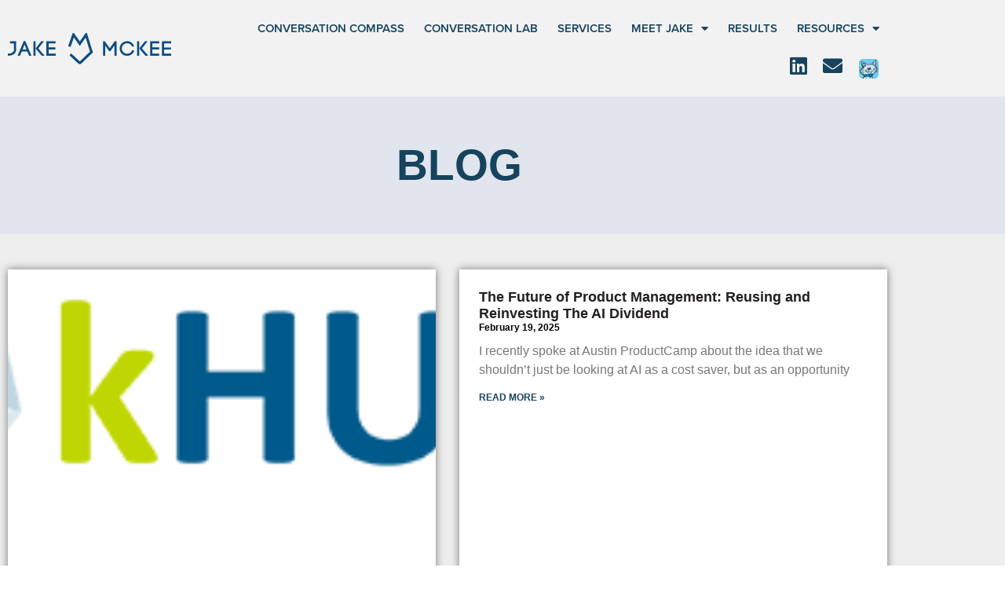

--- FILE ---
content_type: text/html; charset=UTF-8
request_url: https://jakemckee.com/insights/category/community-thinking/
body_size: 15469
content:
<!doctype html>
<html lang="en-US">
<head>
	<meta charset="UTF-8">
	<meta name="viewport" content="width=device-width, initial-scale=1">
	<link rel="profile" href="https://gmpg.org/xfn/11">
	<meta name='robots' content='index, follow, max-image-preview:large, max-snippet:-1, max-video-preview:-1' />

	<!-- This site is optimized with the Yoast SEO plugin v26.8 - https://yoast.com/product/yoast-seo-wordpress/ -->
	<title>Community Thinking Archives - Jake McKee</title>
	<link rel="canonical" href="https://jakemckee.com/insights/category/community-thinking/" />
	<meta property="og:locale" content="en_US" />
	<meta property="og:type" content="article" />
	<meta property="og:title" content="Community Thinking Archives - Jake McKee" />
	<meta property="og:url" content="https://jakemckee.com/insights/category/community-thinking/" />
	<meta property="og:site_name" content="Jake McKee" />
	<meta name="twitter:card" content="summary_large_image" />
	<script type="application/ld+json" class="yoast-schema-graph">{"@context":"https://schema.org","@graph":[{"@type":"CollectionPage","@id":"https://jakemckee.com/insights/category/community-thinking/","url":"https://jakemckee.com/insights/category/community-thinking/","name":"Community Thinking Archives - Jake McKee","isPartOf":{"@id":"https://jakemckee.com/#website"},"breadcrumb":{"@id":"https://jakemckee.com/insights/category/community-thinking/#breadcrumb"},"inLanguage":"en-US"},{"@type":"BreadcrumbList","@id":"https://jakemckee.com/insights/category/community-thinking/#breadcrumb","itemListElement":[{"@type":"ListItem","position":1,"name":"Home","item":"https://jakemckee.com/"},{"@type":"ListItem","position":2,"name":"Community Thinking"}]},{"@type":"WebSite","@id":"https://jakemckee.com/#website","url":"https://jakemckee.com/","name":"Jake McKee","description":"","publisher":{"@id":"https://jakemckee.com/#organization"},"potentialAction":[{"@type":"SearchAction","target":{"@type":"EntryPoint","urlTemplate":"https://jakemckee.com/?s={search_term_string}"},"query-input":{"@type":"PropertyValueSpecification","valueRequired":true,"valueName":"search_term_string"}}],"inLanguage":"en-US"},{"@type":"Organization","@id":"https://jakemckee.com/#organization","name":"Jake McKee","url":"https://jakemckee.com/","logo":{"@type":"ImageObject","inLanguage":"en-US","@id":"https://jakemckee.com/#/schema/logo/image/","url":"https://jakemckee.com/wp-content/uploads/2023/01/logo.svg","contentUrl":"https://jakemckee.com/wp-content/uploads/2023/01/logo.svg","width":253,"height":47,"caption":"Jake McKee"},"image":{"@id":"https://jakemckee.com/#/schema/logo/image/"}}]}</script>
	<!-- / Yoast SEO plugin. -->


<link rel='dns-prefetch' href='//ajax.googleapis.com' />
<link rel='dns-prefetch' href='//www.googletagmanager.com' />
<link rel="alternate" type="application/rss+xml" title="Jake McKee &raquo; Feed" href="https://jakemckee.com/feed/" />
<link rel="alternate" type="application/rss+xml" title="Jake McKee &raquo; Community Thinking Category Feed" href="https://jakemckee.com/insights/category/community-thinking/feed/" />
<link rel="stylesheet" type="text/css" href="https://use.typekit.net/vrp7xef.css"><style id='wp-img-auto-sizes-contain-inline-css'>
img:is([sizes=auto i],[sizes^="auto," i]){contain-intrinsic-size:3000px 1500px}
/*# sourceURL=wp-img-auto-sizes-contain-inline-css */
</style>
<style id='wp-emoji-styles-inline-css'>

	img.wp-smiley, img.emoji {
		display: inline !important;
		border: none !important;
		box-shadow: none !important;
		height: 1em !important;
		width: 1em !important;
		margin: 0 0.07em !important;
		vertical-align: -0.1em !important;
		background: none !important;
		padding: 0 !important;
	}
/*# sourceURL=wp-emoji-styles-inline-css */
</style>
<link rel='stylesheet' id='wp-block-library-css' href='https://jakemckee.com/wp-includes/css/dist/block-library/style.min.css?ver=6.9' media='all' />
<style id='global-styles-inline-css'>
:root{--wp--preset--aspect-ratio--square: 1;--wp--preset--aspect-ratio--4-3: 4/3;--wp--preset--aspect-ratio--3-4: 3/4;--wp--preset--aspect-ratio--3-2: 3/2;--wp--preset--aspect-ratio--2-3: 2/3;--wp--preset--aspect-ratio--16-9: 16/9;--wp--preset--aspect-ratio--9-16: 9/16;--wp--preset--color--black: #000000;--wp--preset--color--cyan-bluish-gray: #abb8c3;--wp--preset--color--white: #ffffff;--wp--preset--color--pale-pink: #f78da7;--wp--preset--color--vivid-red: #cf2e2e;--wp--preset--color--luminous-vivid-orange: #ff6900;--wp--preset--color--luminous-vivid-amber: #fcb900;--wp--preset--color--light-green-cyan: #7bdcb5;--wp--preset--color--vivid-green-cyan: #00d084;--wp--preset--color--pale-cyan-blue: #8ed1fc;--wp--preset--color--vivid-cyan-blue: #0693e3;--wp--preset--color--vivid-purple: #9b51e0;--wp--preset--gradient--vivid-cyan-blue-to-vivid-purple: linear-gradient(135deg,rgb(6,147,227) 0%,rgb(155,81,224) 100%);--wp--preset--gradient--light-green-cyan-to-vivid-green-cyan: linear-gradient(135deg,rgb(122,220,180) 0%,rgb(0,208,130) 100%);--wp--preset--gradient--luminous-vivid-amber-to-luminous-vivid-orange: linear-gradient(135deg,rgb(252,185,0) 0%,rgb(255,105,0) 100%);--wp--preset--gradient--luminous-vivid-orange-to-vivid-red: linear-gradient(135deg,rgb(255,105,0) 0%,rgb(207,46,46) 100%);--wp--preset--gradient--very-light-gray-to-cyan-bluish-gray: linear-gradient(135deg,rgb(238,238,238) 0%,rgb(169,184,195) 100%);--wp--preset--gradient--cool-to-warm-spectrum: linear-gradient(135deg,rgb(74,234,220) 0%,rgb(151,120,209) 20%,rgb(207,42,186) 40%,rgb(238,44,130) 60%,rgb(251,105,98) 80%,rgb(254,248,76) 100%);--wp--preset--gradient--blush-light-purple: linear-gradient(135deg,rgb(255,206,236) 0%,rgb(152,150,240) 100%);--wp--preset--gradient--blush-bordeaux: linear-gradient(135deg,rgb(254,205,165) 0%,rgb(254,45,45) 50%,rgb(107,0,62) 100%);--wp--preset--gradient--luminous-dusk: linear-gradient(135deg,rgb(255,203,112) 0%,rgb(199,81,192) 50%,rgb(65,88,208) 100%);--wp--preset--gradient--pale-ocean: linear-gradient(135deg,rgb(255,245,203) 0%,rgb(182,227,212) 50%,rgb(51,167,181) 100%);--wp--preset--gradient--electric-grass: linear-gradient(135deg,rgb(202,248,128) 0%,rgb(113,206,126) 100%);--wp--preset--gradient--midnight: linear-gradient(135deg,rgb(2,3,129) 0%,rgb(40,116,252) 100%);--wp--preset--font-size--small: 13px;--wp--preset--font-size--medium: 20px;--wp--preset--font-size--large: 36px;--wp--preset--font-size--x-large: 42px;--wp--preset--spacing--20: 0.44rem;--wp--preset--spacing--30: 0.67rem;--wp--preset--spacing--40: 1rem;--wp--preset--spacing--50: 1.5rem;--wp--preset--spacing--60: 2.25rem;--wp--preset--spacing--70: 3.38rem;--wp--preset--spacing--80: 5.06rem;--wp--preset--shadow--natural: 6px 6px 9px rgba(0, 0, 0, 0.2);--wp--preset--shadow--deep: 12px 12px 50px rgba(0, 0, 0, 0.4);--wp--preset--shadow--sharp: 6px 6px 0px rgba(0, 0, 0, 0.2);--wp--preset--shadow--outlined: 6px 6px 0px -3px rgb(255, 255, 255), 6px 6px rgb(0, 0, 0);--wp--preset--shadow--crisp: 6px 6px 0px rgb(0, 0, 0);}:root { --wp--style--global--content-size: 800px;--wp--style--global--wide-size: 1200px; }:where(body) { margin: 0; }.wp-site-blocks > .alignleft { float: left; margin-right: 2em; }.wp-site-blocks > .alignright { float: right; margin-left: 2em; }.wp-site-blocks > .aligncenter { justify-content: center; margin-left: auto; margin-right: auto; }:where(.wp-site-blocks) > * { margin-block-start: 24px; margin-block-end: 0; }:where(.wp-site-blocks) > :first-child { margin-block-start: 0; }:where(.wp-site-blocks) > :last-child { margin-block-end: 0; }:root { --wp--style--block-gap: 24px; }:root :where(.is-layout-flow) > :first-child{margin-block-start: 0;}:root :where(.is-layout-flow) > :last-child{margin-block-end: 0;}:root :where(.is-layout-flow) > *{margin-block-start: 24px;margin-block-end: 0;}:root :where(.is-layout-constrained) > :first-child{margin-block-start: 0;}:root :where(.is-layout-constrained) > :last-child{margin-block-end: 0;}:root :where(.is-layout-constrained) > *{margin-block-start: 24px;margin-block-end: 0;}:root :where(.is-layout-flex){gap: 24px;}:root :where(.is-layout-grid){gap: 24px;}.is-layout-flow > .alignleft{float: left;margin-inline-start: 0;margin-inline-end: 2em;}.is-layout-flow > .alignright{float: right;margin-inline-start: 2em;margin-inline-end: 0;}.is-layout-flow > .aligncenter{margin-left: auto !important;margin-right: auto !important;}.is-layout-constrained > .alignleft{float: left;margin-inline-start: 0;margin-inline-end: 2em;}.is-layout-constrained > .alignright{float: right;margin-inline-start: 2em;margin-inline-end: 0;}.is-layout-constrained > .aligncenter{margin-left: auto !important;margin-right: auto !important;}.is-layout-constrained > :where(:not(.alignleft):not(.alignright):not(.alignfull)){max-width: var(--wp--style--global--content-size);margin-left: auto !important;margin-right: auto !important;}.is-layout-constrained > .alignwide{max-width: var(--wp--style--global--wide-size);}body .is-layout-flex{display: flex;}.is-layout-flex{flex-wrap: wrap;align-items: center;}.is-layout-flex > :is(*, div){margin: 0;}body .is-layout-grid{display: grid;}.is-layout-grid > :is(*, div){margin: 0;}body{padding-top: 0px;padding-right: 0px;padding-bottom: 0px;padding-left: 0px;}a:where(:not(.wp-element-button)){text-decoration: underline;}:root :where(.wp-element-button, .wp-block-button__link){background-color: #32373c;border-width: 0;color: #fff;font-family: inherit;font-size: inherit;font-style: inherit;font-weight: inherit;letter-spacing: inherit;line-height: inherit;padding-top: calc(0.667em + 2px);padding-right: calc(1.333em + 2px);padding-bottom: calc(0.667em + 2px);padding-left: calc(1.333em + 2px);text-decoration: none;text-transform: inherit;}.has-black-color{color: var(--wp--preset--color--black) !important;}.has-cyan-bluish-gray-color{color: var(--wp--preset--color--cyan-bluish-gray) !important;}.has-white-color{color: var(--wp--preset--color--white) !important;}.has-pale-pink-color{color: var(--wp--preset--color--pale-pink) !important;}.has-vivid-red-color{color: var(--wp--preset--color--vivid-red) !important;}.has-luminous-vivid-orange-color{color: var(--wp--preset--color--luminous-vivid-orange) !important;}.has-luminous-vivid-amber-color{color: var(--wp--preset--color--luminous-vivid-amber) !important;}.has-light-green-cyan-color{color: var(--wp--preset--color--light-green-cyan) !important;}.has-vivid-green-cyan-color{color: var(--wp--preset--color--vivid-green-cyan) !important;}.has-pale-cyan-blue-color{color: var(--wp--preset--color--pale-cyan-blue) !important;}.has-vivid-cyan-blue-color{color: var(--wp--preset--color--vivid-cyan-blue) !important;}.has-vivid-purple-color{color: var(--wp--preset--color--vivid-purple) !important;}.has-black-background-color{background-color: var(--wp--preset--color--black) !important;}.has-cyan-bluish-gray-background-color{background-color: var(--wp--preset--color--cyan-bluish-gray) !important;}.has-white-background-color{background-color: var(--wp--preset--color--white) !important;}.has-pale-pink-background-color{background-color: var(--wp--preset--color--pale-pink) !important;}.has-vivid-red-background-color{background-color: var(--wp--preset--color--vivid-red) !important;}.has-luminous-vivid-orange-background-color{background-color: var(--wp--preset--color--luminous-vivid-orange) !important;}.has-luminous-vivid-amber-background-color{background-color: var(--wp--preset--color--luminous-vivid-amber) !important;}.has-light-green-cyan-background-color{background-color: var(--wp--preset--color--light-green-cyan) !important;}.has-vivid-green-cyan-background-color{background-color: var(--wp--preset--color--vivid-green-cyan) !important;}.has-pale-cyan-blue-background-color{background-color: var(--wp--preset--color--pale-cyan-blue) !important;}.has-vivid-cyan-blue-background-color{background-color: var(--wp--preset--color--vivid-cyan-blue) !important;}.has-vivid-purple-background-color{background-color: var(--wp--preset--color--vivid-purple) !important;}.has-black-border-color{border-color: var(--wp--preset--color--black) !important;}.has-cyan-bluish-gray-border-color{border-color: var(--wp--preset--color--cyan-bluish-gray) !important;}.has-white-border-color{border-color: var(--wp--preset--color--white) !important;}.has-pale-pink-border-color{border-color: var(--wp--preset--color--pale-pink) !important;}.has-vivid-red-border-color{border-color: var(--wp--preset--color--vivid-red) !important;}.has-luminous-vivid-orange-border-color{border-color: var(--wp--preset--color--luminous-vivid-orange) !important;}.has-luminous-vivid-amber-border-color{border-color: var(--wp--preset--color--luminous-vivid-amber) !important;}.has-light-green-cyan-border-color{border-color: var(--wp--preset--color--light-green-cyan) !important;}.has-vivid-green-cyan-border-color{border-color: var(--wp--preset--color--vivid-green-cyan) !important;}.has-pale-cyan-blue-border-color{border-color: var(--wp--preset--color--pale-cyan-blue) !important;}.has-vivid-cyan-blue-border-color{border-color: var(--wp--preset--color--vivid-cyan-blue) !important;}.has-vivid-purple-border-color{border-color: var(--wp--preset--color--vivid-purple) !important;}.has-vivid-cyan-blue-to-vivid-purple-gradient-background{background: var(--wp--preset--gradient--vivid-cyan-blue-to-vivid-purple) !important;}.has-light-green-cyan-to-vivid-green-cyan-gradient-background{background: var(--wp--preset--gradient--light-green-cyan-to-vivid-green-cyan) !important;}.has-luminous-vivid-amber-to-luminous-vivid-orange-gradient-background{background: var(--wp--preset--gradient--luminous-vivid-amber-to-luminous-vivid-orange) !important;}.has-luminous-vivid-orange-to-vivid-red-gradient-background{background: var(--wp--preset--gradient--luminous-vivid-orange-to-vivid-red) !important;}.has-very-light-gray-to-cyan-bluish-gray-gradient-background{background: var(--wp--preset--gradient--very-light-gray-to-cyan-bluish-gray) !important;}.has-cool-to-warm-spectrum-gradient-background{background: var(--wp--preset--gradient--cool-to-warm-spectrum) !important;}.has-blush-light-purple-gradient-background{background: var(--wp--preset--gradient--blush-light-purple) !important;}.has-blush-bordeaux-gradient-background{background: var(--wp--preset--gradient--blush-bordeaux) !important;}.has-luminous-dusk-gradient-background{background: var(--wp--preset--gradient--luminous-dusk) !important;}.has-pale-ocean-gradient-background{background: var(--wp--preset--gradient--pale-ocean) !important;}.has-electric-grass-gradient-background{background: var(--wp--preset--gradient--electric-grass) !important;}.has-midnight-gradient-background{background: var(--wp--preset--gradient--midnight) !important;}.has-small-font-size{font-size: var(--wp--preset--font-size--small) !important;}.has-medium-font-size{font-size: var(--wp--preset--font-size--medium) !important;}.has-large-font-size{font-size: var(--wp--preset--font-size--large) !important;}.has-x-large-font-size{font-size: var(--wp--preset--font-size--x-large) !important;}
:root :where(.wp-block-pullquote){font-size: 1.5em;line-height: 1.6;}
/*# sourceURL=global-styles-inline-css */
</style>
<link rel='stylesheet' id='hello-elementor-css' href='https://jakemckee.com/wp-content/themes/hello-elementor/assets/css/reset.css?ver=3.4.5' media='all' />
<link rel='stylesheet' id='hello-elementor-theme-style-css' href='https://jakemckee.com/wp-content/themes/hello-elementor/assets/css/theme.css?ver=3.4.5' media='all' />
<link rel='stylesheet' id='hello-elementor-header-footer-css' href='https://jakemckee.com/wp-content/themes/hello-elementor/assets/css/header-footer.css?ver=3.4.5' media='all' />
<link rel='stylesheet' id='elementor-frontend-css' href='https://jakemckee.com/wp-content/plugins/elementor/assets/css/frontend.min.css?ver=3.34.2' media='all' />
<link rel='stylesheet' id='elementor-post-10336-css' href='https://jakemckee.com/wp-content/uploads/elementor/css/post-10336.css?ver=1768932704' media='all' />
<link rel='stylesheet' id='e-sticky-css' href='https://jakemckee.com/wp-content/plugins/elementor-pro/assets/css/modules/sticky.min.css?ver=3.34.1' media='all' />
<link rel='stylesheet' id='widget-image-css' href='https://jakemckee.com/wp-content/plugins/elementor/assets/css/widget-image.min.css?ver=3.34.2' media='all' />
<link rel='stylesheet' id='widget-social-icons-css' href='https://jakemckee.com/wp-content/plugins/elementor/assets/css/widget-social-icons.min.css?ver=3.34.2' media='all' />
<link rel='stylesheet' id='e-apple-webkit-css' href='https://jakemckee.com/wp-content/plugins/elementor/assets/css/conditionals/apple-webkit.min.css?ver=3.34.2' media='all' />
<link rel='stylesheet' id='widget-nav-menu-css' href='https://jakemckee.com/wp-content/plugins/elementor-pro/assets/css/widget-nav-menu.min.css?ver=3.34.1' media='all' />
<link rel='stylesheet' id='widget-heading-css' href='https://jakemckee.com/wp-content/plugins/elementor/assets/css/widget-heading.min.css?ver=3.34.2' media='all' />
<link rel='stylesheet' id='widget-posts-css' href='https://jakemckee.com/wp-content/plugins/elementor-pro/assets/css/widget-posts.min.css?ver=3.34.1' media='all' />
<link rel='stylesheet' id='elementor-icons-css' href='https://jakemckee.com/wp-content/plugins/elementor/assets/lib/eicons/css/elementor-icons.min.css?ver=5.46.0' media='all' />
<link rel='stylesheet' id='elementor-post-10339-css' href='https://jakemckee.com/wp-content/uploads/elementor/css/post-10339.css?ver=1768932704' media='all' />
<link rel='stylesheet' id='elementor-post-10376-css' href='https://jakemckee.com/wp-content/uploads/elementor/css/post-10376.css?ver=1768932705' media='all' />
<link rel='stylesheet' id='elementor-post-10382-css' href='https://jakemckee.com/wp-content/uploads/elementor/css/post-10382.css?ver=1768932747' media='all' />
<link rel='stylesheet' id='elementor-gf-local-montserrat-css' href='http://jakemckee.com/wp-content/uploads/elementor/google-fonts/css/montserrat.css?ver=1742574444' media='all' />
<link rel='stylesheet' id='elementor-icons-shared-0-css' href='https://jakemckee.com/wp-content/plugins/elementor/assets/lib/font-awesome/css/fontawesome.min.css?ver=5.15.3' media='all' />
<link rel='stylesheet' id='elementor-icons-fa-brands-css' href='https://jakemckee.com/wp-content/plugins/elementor/assets/lib/font-awesome/css/brands.min.css?ver=5.15.3' media='all' />
<link rel='stylesheet' id='elementor-icons-fa-solid-css' href='https://jakemckee.com/wp-content/plugins/elementor/assets/lib/font-awesome/css/solid.min.css?ver=5.15.3' media='all' />
<script src="https://jakemckee.com/wp-includes/js/jquery/jquery.min.js?ver=3.7.1" id="jquery-core-js"></script>
<script src="https://jakemckee.com/wp-includes/js/jquery/jquery-migrate.min.js?ver=3.4.1" id="jquery-migrate-js"></script>

<!-- Google tag (gtag.js) snippet added by Site Kit -->
<!-- Google Analytics snippet added by Site Kit -->
<script src="https://www.googletagmanager.com/gtag/js?id=GT-K52GP77" id="google_gtagjs-js" async></script>
<script id="google_gtagjs-js-after">
window.dataLayer = window.dataLayer || [];function gtag(){dataLayer.push(arguments);}
gtag("set","linker",{"domains":["jakemckee.com"]});
gtag("js", new Date());
gtag("set", "developer_id.dZTNiMT", true);
gtag("config", "GT-K52GP77");
//# sourceURL=google_gtagjs-js-after
</script>
<link rel="https://api.w.org/" href="https://jakemckee.com/wp-json/" /><link rel="alternate" title="JSON" type="application/json" href="https://jakemckee.com/wp-json/wp/v2/categories/31" /><link rel="EditURI" type="application/rsd+xml" title="RSD" href="https://jakemckee.com/xmlrpc.php?rsd" />
<meta name="generator" content="Site Kit by Google 1.170.0" /><meta name="generator" content="Elementor 3.34.2; features: additional_custom_breakpoints; settings: css_print_method-external, google_font-enabled, font_display-swap">
			<style>
				.e-con.e-parent:nth-of-type(n+4):not(.e-lazyloaded):not(.e-no-lazyload),
				.e-con.e-parent:nth-of-type(n+4):not(.e-lazyloaded):not(.e-no-lazyload) * {
					background-image: none !important;
				}
				@media screen and (max-height: 1024px) {
					.e-con.e-parent:nth-of-type(n+3):not(.e-lazyloaded):not(.e-no-lazyload),
					.e-con.e-parent:nth-of-type(n+3):not(.e-lazyloaded):not(.e-no-lazyload) * {
						background-image: none !important;
					}
				}
				@media screen and (max-height: 640px) {
					.e-con.e-parent:nth-of-type(n+2):not(.e-lazyloaded):not(.e-no-lazyload),
					.e-con.e-parent:nth-of-type(n+2):not(.e-lazyloaded):not(.e-no-lazyload) * {
						background-image: none !important;
					}
				}
			</style>
			<link rel="icon" href="https://jakemckeedotcom-wpoffload.storage.googleapis.com/wp-content/uploads/2023/01/17123252/cropped-favicon-32x32.jpg" sizes="32x32" />
<link rel="icon" href="https://jakemckeedotcom-wpoffload.storage.googleapis.com/wp-content/uploads/2023/01/17123252/cropped-favicon-192x192.jpg" sizes="192x192" />
<link rel="apple-touch-icon" href="https://jakemckeedotcom-wpoffload.storage.googleapis.com/wp-content/uploads/2023/01/17123252/cropped-favicon-180x180.jpg" />
<meta name="msapplication-TileImage" content="https://jakemckeedotcom-wpoffload.storage.googleapis.com/wp-content/uploads/2023/01/17123252/cropped-favicon-270x270.jpg" />
		<style id="wp-custom-css">
			@media (max-width: 1024px) {
.fader {overflow:hidden;}
}
[type=submit] {border:0;font-weight:800; padding:8px 24px 6px}
form {font-family:'Montserrat', Arial, Helvetica, sans-serif}		</style>
		</head>
<body class="archive category category-community-thinking category-31 wp-custom-logo wp-embed-responsive wp-theme-hello-elementor ctct-hello-elementor hello-elementor-default elementor-page-10382 elementor-default elementor-template-full-width elementor-kit-10336">


<a class="skip-link screen-reader-text" href="#content">Skip to content</a>

		<header data-elementor-type="header" data-elementor-id="10339" class="elementor elementor-10339 elementor-location-header" data-elementor-post-type="elementor_library">
					<section class="elementor-section elementor-top-section elementor-element elementor-element-515384c elementor-section-full_width elementor-section-height-default elementor-section-height-default" data-id="515384c" data-element_type="section" data-settings="{&quot;background_background&quot;:&quot;classic&quot;,&quot;sticky&quot;:&quot;top&quot;,&quot;sticky_effects_offset&quot;:6,&quot;sticky_on&quot;:[&quot;desktop&quot;,&quot;tablet&quot;,&quot;mobile&quot;],&quot;sticky_offset&quot;:0,&quot;sticky_anchor_link_offset&quot;:0}">
						<div class="elementor-container elementor-column-gap-no">
					<div class="elementor-column elementor-col-100 elementor-top-column elementor-element elementor-element-ccb5905" data-id="ccb5905" data-element_type="column">
			<div class="elementor-widget-wrap">
							</div>
		</div>
					</div>
		</section>
				<section class="elementor-section elementor-top-section elementor-element elementor-element-f7dff42 elementor-hidden-desktop elementor-section-boxed elementor-section-height-default elementor-section-height-default" data-id="f7dff42" data-element_type="section" data-settings="{&quot;background_background&quot;:&quot;classic&quot;,&quot;sticky&quot;:&quot;top&quot;,&quot;sticky_effects_offset&quot;:6,&quot;sticky_on&quot;:[&quot;desktop&quot;,&quot;tablet&quot;,&quot;mobile&quot;],&quot;sticky_offset&quot;:0,&quot;sticky_anchor_link_offset&quot;:0}">
						<div class="elementor-container elementor-column-gap-default">
					<div class="elementor-column elementor-col-50 elementor-top-column elementor-element elementor-element-ad305cd" data-id="ad305cd" data-element_type="column">
			<div class="elementor-widget-wrap elementor-element-populated">
						<div class="elementor-element elementor-element-0a78412 logoflex elementor-widget elementor-widget-theme-site-logo elementor-widget-image" data-id="0a78412" data-element_type="widget" data-widget_type="theme-site-logo.default">
				<div class="elementor-widget-container">
											<a href="https://jakemckee.com">
			<img width="253" height="47" src="https://jakemckee.com/wp-content/uploads/2023/01/logo.svg" class="attachment-full size-full wp-image-10341" alt="Jake McKee" />				</a>
											</div>
				</div>
					</div>
		</div>
				<div class="elementor-column elementor-col-50 elementor-top-column elementor-element elementor-element-6dfaf03" data-id="6dfaf03" data-element_type="column">
			<div class="elementor-widget-wrap elementor-element-populated">
						<div class="elementor-element elementor-element-0d15014 elementor-widget__width-auto elementor-shape-rounded elementor-grid-0 e-grid-align-center elementor-widget elementor-widget-social-icons" data-id="0d15014" data-element_type="widget" data-widget_type="social-icons.default">
				<div class="elementor-widget-container">
							<div class="elementor-social-icons-wrapper elementor-grid" role="list">
							<span class="elementor-grid-item" role="listitem">
					<a class="elementor-icon elementor-social-icon elementor-social-icon-linkedin elementor-repeater-item-2424420" href="http://linkedin.com/in/jakemckee" target="_blank">
						<span class="elementor-screen-only">Linkedin</span>
						<i aria-hidden="true" class="fab fa-linkedin"></i>					</a>
				</span>
							<span class="elementor-grid-item" role="listitem">
					<a class="elementor-icon elementor-social-icon elementor-social-icon-envelope elementor-repeater-item-42ef11f" href="#elementor-action%3Aaction%3Dpopup%3Aopen%26settings%3DeyJpZCI6IjEwNTMzIiwidG9nZ2xlIjpmYWxzZX0%3D" target="_blank">
						<span class="elementor-screen-only">Envelope</span>
						<i aria-hidden="true" class="fas fa-envelope"></i>					</a>
				</span>
					</div>
						</div>
				</div>
				<div class="elementor-element elementor-element-a5c7bbb elementor-widget__width-auto elementor-widget elementor-widget-image" data-id="a5c7bbb" data-element_type="widget" data-widget_type="image.default">
				<div class="elementor-widget-container">
																<a href="https://confessionsofacommunitymanager.com/" target="_blank">
							<img width="60" height="60" src="https://jakemckeedotcom-wpoffload.storage.googleapis.com/wp-content/uploads/2023/02/17123329/avatar.png" class="attachment-large size-large wp-image-10425" alt="" />								</a>
															</div>
				</div>
				<div class="elementor-element elementor-element-6751f80 elementor-widget__width-auto elementor-nav-menu--stretch elementor-nav-menu__text-align-aside elementor-nav-menu--toggle elementor-nav-menu--burger elementor-widget elementor-widget-nav-menu" data-id="6751f80" data-element_type="widget" data-settings="{&quot;full_width&quot;:&quot;stretch&quot;,&quot;layout&quot;:&quot;dropdown&quot;,&quot;submenu_icon&quot;:{&quot;value&quot;:&quot;&lt;i class=\&quot;fas fa-caret-down\&quot; aria-hidden=\&quot;true\&quot;&gt;&lt;\/i&gt;&quot;,&quot;library&quot;:&quot;fa-solid&quot;},&quot;toggle&quot;:&quot;burger&quot;}" data-widget_type="nav-menu.default">
				<div class="elementor-widget-container">
							<div class="elementor-menu-toggle" role="button" tabindex="0" aria-label="Menu Toggle" aria-expanded="false">
			<i aria-hidden="true" role="presentation" class="elementor-menu-toggle__icon--open fas fa-bars"></i><i aria-hidden="true" role="presentation" class="elementor-menu-toggle__icon--close eicon-close"></i>		</div>
					<nav class="elementor-nav-menu--dropdown elementor-nav-menu__container" aria-hidden="true">
				<ul id="menu-2-6751f80" class="elementor-nav-menu"><li class="menu-item menu-item-type-post_type menu-item-object-page menu-item-11077"><a href="https://jakemckee.com/compass/" class="elementor-item" tabindex="-1">Conversation Compass</a></li>
<li class="menu-item menu-item-type-post_type menu-item-object-page menu-item-11076"><a href="https://jakemckee.com/conversationlab/" class="elementor-item" tabindex="-1">Conversation Lab</a></li>
<li class="menu-item menu-item-type-post_type menu-item-object-page menu-item-11048"><a href="https://jakemckee.com/services-2/" class="elementor-item" tabindex="-1">Services</a></li>
<li class="menu-item menu-item-type-post_type menu-item-object-page menu-item-has-children menu-item-10359"><a href="https://jakemckee.com/meet-jake/" class="elementor-item" tabindex="-1">Meet Jake</a>
<ul class="sub-menu elementor-nav-menu--dropdown">
	<li class="menu-item menu-item-type-post_type menu-item-object-page menu-item-10953"><a href="https://jakemckee.com/speaking/" class="elementor-sub-item" tabindex="-1">Speaking</a></li>
	<li class="menu-item menu-item-type-post_type menu-item-object-page current_page_parent menu-item-1328"><a href="https://jakemckee.com/blog/" class="elementor-sub-item" tabindex="-1">Blog</a></li>
</ul>
</li>
<li class="menu-item menu-item-type-post_type menu-item-object-page menu-item-10361"><a href="https://jakemckee.com/results/" class="elementor-item" tabindex="-1">Results</a></li>
<li class="menu-item menu-item-type-post_type menu-item-object-page menu-item-has-children menu-item-11028"><a href="https://jakemckee.com/resources/" class="elementor-item" tabindex="-1">Resources</a>
<ul class="sub-menu elementor-nav-menu--dropdown">
	<li class="menu-item menu-item-type-post_type menu-item-object-page menu-item-11056"><a href="https://jakemckee.com/gohomehappy/" class="elementor-sub-item" tabindex="-1">Everybody Goes Home Happy</a></li>
	<li class="menu-item menu-item-type-post_type menu-item-object-page menu-item-11024"><a href="https://jakemckee.com/onedaysprint/" class="elementor-sub-item" tabindex="-1">One Day Engagement Sprint</a></li>
	<li class="menu-item menu-item-type-post_type menu-item-object-page menu-item-10984"><a href="https://jakemckee.com/aix/" class="elementor-sub-item" tabindex="-1">AI Experience Design (AIX)</a></li>
	<li class="menu-item menu-item-type-post_type menu-item-object-page menu-item-11026"><a href="https://jakemckee.com/cdpd/" class="elementor-sub-item" tabindex="-1">Community Driven Product Development</a></li>
	<li class="menu-item menu-item-type-post_type menu-item-object-page menu-item-11023"><a href="https://jakemckee.com/90-9-1/" class="elementor-sub-item" tabindex="-1">90-9-1 Principle</a></li>
</ul>
</li>
</ul>			</nav>
						</div>
				</div>
					</div>
		</div>
					</div>
		</section>
				<section class="elementor-section elementor-top-section elementor-element elementor-element-4ef5aa9 elementor-hidden-mobile elementor-hidden-tablet elementor-section-boxed elementor-section-height-default elementor-section-height-default" data-id="4ef5aa9" data-element_type="section" data-settings="{&quot;background_background&quot;:&quot;classic&quot;,&quot;sticky&quot;:&quot;top&quot;,&quot;sticky_effects_offset&quot;:6,&quot;sticky_on&quot;:[&quot;desktop&quot;,&quot;tablet&quot;,&quot;mobile&quot;],&quot;sticky_offset&quot;:0,&quot;sticky_anchor_link_offset&quot;:0}">
						<div class="elementor-container elementor-column-gap-default">
					<div class="elementor-column elementor-col-50 elementor-top-column elementor-element elementor-element-790863c" data-id="790863c" data-element_type="column">
			<div class="elementor-widget-wrap elementor-element-populated">
						<div class="elementor-element elementor-element-1239f44 logoflex elementor-widget elementor-widget-theme-site-logo elementor-widget-image" data-id="1239f44" data-element_type="widget" data-widget_type="theme-site-logo.default">
				<div class="elementor-widget-container">
											<a href="https://jakemckee.com">
			<img width="253" height="47" src="https://jakemckee.com/wp-content/uploads/2023/01/logo.svg" class="attachment-full size-full wp-image-10341" alt="Jake McKee" />				</a>
											</div>
				</div>
					</div>
		</div>
				<div class="elementor-column elementor-col-50 elementor-top-column elementor-element elementor-element-989e13e" data-id="989e13e" data-element_type="column">
			<div class="elementor-widget-wrap elementor-element-populated">
						<div class="elementor-element elementor-element-79df81e elementor-nav-menu__align-end elementor-widget__width-auto elementor-nav-menu--stretch elementor-nav-menu--dropdown-tablet elementor-nav-menu__text-align-aside elementor-nav-menu--toggle elementor-nav-menu--burger elementor-widget elementor-widget-nav-menu" data-id="79df81e" data-element_type="widget" data-settings="{&quot;full_width&quot;:&quot;stretch&quot;,&quot;layout&quot;:&quot;horizontal&quot;,&quot;submenu_icon&quot;:{&quot;value&quot;:&quot;&lt;i class=\&quot;fas fa-caret-down\&quot; aria-hidden=\&quot;true\&quot;&gt;&lt;\/i&gt;&quot;,&quot;library&quot;:&quot;fa-solid&quot;},&quot;toggle&quot;:&quot;burger&quot;}" data-widget_type="nav-menu.default">
				<div class="elementor-widget-container">
								<nav aria-label="Menu" class="elementor-nav-menu--main elementor-nav-menu__container elementor-nav-menu--layout-horizontal e--pointer-underline e--animation-fade">
				<ul id="menu-1-79df81e" class="elementor-nav-menu"><li class="menu-item menu-item-type-post_type menu-item-object-page menu-item-11077"><a href="https://jakemckee.com/compass/" class="elementor-item">Conversation Compass</a></li>
<li class="menu-item menu-item-type-post_type menu-item-object-page menu-item-11076"><a href="https://jakemckee.com/conversationlab/" class="elementor-item">Conversation Lab</a></li>
<li class="menu-item menu-item-type-post_type menu-item-object-page menu-item-11048"><a href="https://jakemckee.com/services-2/" class="elementor-item">Services</a></li>
<li class="menu-item menu-item-type-post_type menu-item-object-page menu-item-has-children menu-item-10359"><a href="https://jakemckee.com/meet-jake/" class="elementor-item">Meet Jake</a>
<ul class="sub-menu elementor-nav-menu--dropdown">
	<li class="menu-item menu-item-type-post_type menu-item-object-page menu-item-10953"><a href="https://jakemckee.com/speaking/" class="elementor-sub-item">Speaking</a></li>
	<li class="menu-item menu-item-type-post_type menu-item-object-page current_page_parent menu-item-1328"><a href="https://jakemckee.com/blog/" class="elementor-sub-item">Blog</a></li>
</ul>
</li>
<li class="menu-item menu-item-type-post_type menu-item-object-page menu-item-10361"><a href="https://jakemckee.com/results/" class="elementor-item">Results</a></li>
<li class="menu-item menu-item-type-post_type menu-item-object-page menu-item-has-children menu-item-11028"><a href="https://jakemckee.com/resources/" class="elementor-item">Resources</a>
<ul class="sub-menu elementor-nav-menu--dropdown">
	<li class="menu-item menu-item-type-post_type menu-item-object-page menu-item-11056"><a href="https://jakemckee.com/gohomehappy/" class="elementor-sub-item">Everybody Goes Home Happy</a></li>
	<li class="menu-item menu-item-type-post_type menu-item-object-page menu-item-11024"><a href="https://jakemckee.com/onedaysprint/" class="elementor-sub-item">One Day Engagement Sprint</a></li>
	<li class="menu-item menu-item-type-post_type menu-item-object-page menu-item-10984"><a href="https://jakemckee.com/aix/" class="elementor-sub-item">AI Experience Design (AIX)</a></li>
	<li class="menu-item menu-item-type-post_type menu-item-object-page menu-item-11026"><a href="https://jakemckee.com/cdpd/" class="elementor-sub-item">Community Driven Product Development</a></li>
	<li class="menu-item menu-item-type-post_type menu-item-object-page menu-item-11023"><a href="https://jakemckee.com/90-9-1/" class="elementor-sub-item">90-9-1 Principle</a></li>
</ul>
</li>
</ul>			</nav>
					<div class="elementor-menu-toggle" role="button" tabindex="0" aria-label="Menu Toggle" aria-expanded="false">
			<i aria-hidden="true" role="presentation" class="elementor-menu-toggle__icon--open fas fa-bars"></i><i aria-hidden="true" role="presentation" class="elementor-menu-toggle__icon--close eicon-close"></i>		</div>
					<nav class="elementor-nav-menu--dropdown elementor-nav-menu__container" aria-hidden="true">
				<ul id="menu-2-79df81e" class="elementor-nav-menu"><li class="menu-item menu-item-type-post_type menu-item-object-page menu-item-11077"><a href="https://jakemckee.com/compass/" class="elementor-item" tabindex="-1">Conversation Compass</a></li>
<li class="menu-item menu-item-type-post_type menu-item-object-page menu-item-11076"><a href="https://jakemckee.com/conversationlab/" class="elementor-item" tabindex="-1">Conversation Lab</a></li>
<li class="menu-item menu-item-type-post_type menu-item-object-page menu-item-11048"><a href="https://jakemckee.com/services-2/" class="elementor-item" tabindex="-1">Services</a></li>
<li class="menu-item menu-item-type-post_type menu-item-object-page menu-item-has-children menu-item-10359"><a href="https://jakemckee.com/meet-jake/" class="elementor-item" tabindex="-1">Meet Jake</a>
<ul class="sub-menu elementor-nav-menu--dropdown">
	<li class="menu-item menu-item-type-post_type menu-item-object-page menu-item-10953"><a href="https://jakemckee.com/speaking/" class="elementor-sub-item" tabindex="-1">Speaking</a></li>
	<li class="menu-item menu-item-type-post_type menu-item-object-page current_page_parent menu-item-1328"><a href="https://jakemckee.com/blog/" class="elementor-sub-item" tabindex="-1">Blog</a></li>
</ul>
</li>
<li class="menu-item menu-item-type-post_type menu-item-object-page menu-item-10361"><a href="https://jakemckee.com/results/" class="elementor-item" tabindex="-1">Results</a></li>
<li class="menu-item menu-item-type-post_type menu-item-object-page menu-item-has-children menu-item-11028"><a href="https://jakemckee.com/resources/" class="elementor-item" tabindex="-1">Resources</a>
<ul class="sub-menu elementor-nav-menu--dropdown">
	<li class="menu-item menu-item-type-post_type menu-item-object-page menu-item-11056"><a href="https://jakemckee.com/gohomehappy/" class="elementor-sub-item" tabindex="-1">Everybody Goes Home Happy</a></li>
	<li class="menu-item menu-item-type-post_type menu-item-object-page menu-item-11024"><a href="https://jakemckee.com/onedaysprint/" class="elementor-sub-item" tabindex="-1">One Day Engagement Sprint</a></li>
	<li class="menu-item menu-item-type-post_type menu-item-object-page menu-item-10984"><a href="https://jakemckee.com/aix/" class="elementor-sub-item" tabindex="-1">AI Experience Design (AIX)</a></li>
	<li class="menu-item menu-item-type-post_type menu-item-object-page menu-item-11026"><a href="https://jakemckee.com/cdpd/" class="elementor-sub-item" tabindex="-1">Community Driven Product Development</a></li>
	<li class="menu-item menu-item-type-post_type menu-item-object-page menu-item-11023"><a href="https://jakemckee.com/90-9-1/" class="elementor-sub-item" tabindex="-1">90-9-1 Principle</a></li>
</ul>
</li>
</ul>			</nav>
						</div>
				</div>
				<div class="elementor-element elementor-element-2314af8 elementor-widget__width-auto elementor-shape-rounded elementor-grid-0 e-grid-align-center elementor-widget elementor-widget-social-icons" data-id="2314af8" data-element_type="widget" data-widget_type="social-icons.default">
				<div class="elementor-widget-container">
							<div class="elementor-social-icons-wrapper elementor-grid" role="list">
							<span class="elementor-grid-item" role="listitem">
					<a class="elementor-icon elementor-social-icon elementor-social-icon-linkedin elementor-repeater-item-2424420" href="http://linkedin.com/in/jakemckee" target="_blank">
						<span class="elementor-screen-only">Linkedin</span>
						<i aria-hidden="true" class="fab fa-linkedin"></i>					</a>
				</span>
							<span class="elementor-grid-item" role="listitem">
					<a class="elementor-icon elementor-social-icon elementor-social-icon-envelope elementor-repeater-item-42ef11f" href="#elementor-action%3Aaction%3Dpopup%3Aopen%26settings%3DeyJpZCI6IjEwNTMzIiwidG9nZ2xlIjpmYWxzZX0%3D" target="_blank">
						<span class="elementor-screen-only">Envelope</span>
						<i aria-hidden="true" class="fas fa-envelope"></i>					</a>
				</span>
					</div>
						</div>
				</div>
				<div class="elementor-element elementor-element-58f95c3 elementor-widget__width-auto elementor-widget elementor-widget-image" data-id="58f95c3" data-element_type="widget" data-widget_type="image.default">
				<div class="elementor-widget-container">
																<a href="https://confessionsofacommunitymanager.com/" target="_blank">
							<img width="60" height="60" src="https://jakemckeedotcom-wpoffload.storage.googleapis.com/wp-content/uploads/2023/02/17123329/avatar.png" class="attachment-large size-large wp-image-10425" alt="" />								</a>
															</div>
				</div>
					</div>
		</div>
					</div>
		</section>
				</header>
				<div data-elementor-type="archive" data-elementor-id="10382" class="elementor elementor-10382 elementor-location-archive" data-elementor-post-type="elementor_library">
					<section class="elementor-section elementor-top-section elementor-element elementor-element-fe9bf95 elementor-section-boxed elementor-section-height-default elementor-section-height-default" data-id="fe9bf95" data-element_type="section" data-settings="{&quot;background_background&quot;:&quot;classic&quot;}">
						<div class="elementor-container elementor-column-gap-default">
					<div class="elementor-column elementor-col-100 elementor-top-column elementor-element elementor-element-6780dfe" data-id="6780dfe" data-element_type="column">
			<div class="elementor-widget-wrap elementor-element-populated">
						<div class="elementor-element elementor-element-44c62db elementor-widget elementor-widget-heading" data-id="44c62db" data-element_type="widget" data-widget_type="heading.default">
				<div class="elementor-widget-container">
					<h1 class="elementor-heading-title elementor-size-default">Blog</h1>				</div>
				</div>
					</div>
		</div>
					</div>
		</section>
				<section class="elementor-section elementor-top-section elementor-element elementor-element-67fdcc91 elementor-section-boxed elementor-section-height-default elementor-section-height-default" data-id="67fdcc91" data-element_type="section" data-settings="{&quot;background_background&quot;:&quot;classic&quot;}">
						<div class="elementor-container elementor-column-gap-default">
					<div class="elementor-column elementor-col-100 elementor-top-column elementor-element elementor-element-1d29b4e2" data-id="1d29b4e2" data-element_type="column">
			<div class="elementor-widget-wrap elementor-element-populated">
						<div class="elementor-element elementor-element-d5a4ca6 elementor-grid-2 elementor-grid-tablet-2 elementor-grid-mobile-1 elementor-posts--thumbnail-top elementor-widget elementor-widget-posts" data-id="d5a4ca6" data-element_type="widget" data-settings="{&quot;classic_columns&quot;:&quot;2&quot;,&quot;pagination_type&quot;:&quot;numbers_and_prev_next&quot;,&quot;classic_columns_tablet&quot;:&quot;2&quot;,&quot;classic_columns_mobile&quot;:&quot;1&quot;,&quot;classic_row_gap&quot;:{&quot;unit&quot;:&quot;px&quot;,&quot;size&quot;:35,&quot;sizes&quot;:[]},&quot;classic_row_gap_tablet&quot;:{&quot;unit&quot;:&quot;px&quot;,&quot;size&quot;:&quot;&quot;,&quot;sizes&quot;:[]},&quot;classic_row_gap_mobile&quot;:{&quot;unit&quot;:&quot;px&quot;,&quot;size&quot;:&quot;&quot;,&quot;sizes&quot;:[]}}" data-widget_type="posts.classic">
				<div class="elementor-widget-container">
							<div class="elementor-posts-container elementor-posts elementor-posts--skin-classic elementor-grid" role="list">
				<article class="elementor-post elementor-grid-item post-10961 post type-post status-publish format-standard has-post-thumbnail hentry category-uncategorized" role="listitem">
				<a class="elementor-post__thumbnail__link" href="https://jakemckee.com/insights/cdpd-and-the-pdma-khub/" tabindex="-1" >
			<div class="elementor-post__thumbnail"><img width="284" height="100" src="https://jakemckeedotcom-wpoffload.storage.googleapis.com/wp-content/uploads/2025/02/20140944/khub-logo.png" class="attachment-full size-full wp-image-10962" alt="" /></div>
		</a>
				<div class="elementor-post__text">
				<h3 class="elementor-post__title">
			<a href="https://jakemckee.com/insights/cdpd-and-the-pdma-khub/" >
				CDPD and the PDMA kHub			</a>
		</h3>
				<div class="elementor-post__meta-data">
					<span class="elementor-post-date">
			February 20, 2025		</span>
				</div>
				<div class="elementor-post__excerpt">
			<p>I&#8217;m excited to share that I was invited by the Product Design and Management Association (PDMA) to write about Community Driven Product Development (CDPD) on</p>
		</div>
		
		<a class="elementor-post__read-more" href="https://jakemckee.com/insights/cdpd-and-the-pdma-khub/" aria-label="Read more about CDPD and the PDMA kHub" tabindex="-1" >
			Read More »		</a>

				</div>
				</article>
				<article class="elementor-post elementor-grid-item post-10960 post type-post status-publish format-standard hentry category-uncategorized" role="listitem">
				<div class="elementor-post__text">
				<h3 class="elementor-post__title">
			<a href="https://jakemckee.com/insights/the-future-of-product-management-reusing-and-reinvesting-the-ai-dividend/" >
				The Future of Product Management: Reusing and Reinvesting The AI Dividend			</a>
		</h3>
				<div class="elementor-post__meta-data">
					<span class="elementor-post-date">
			February 19, 2025		</span>
				</div>
				<div class="elementor-post__excerpt">
			<p>I recently spoke at Austin ProductCamp about the idea that we shouldn&#8217;t just be looking at AI as a cost saver, but as an opportunity</p>
		</div>
		
		<a class="elementor-post__read-more" href="https://jakemckee.com/insights/the-future-of-product-management-reusing-and-reinvesting-the-ai-dividend/" aria-label="Read more about The Future of Product Management: Reusing and Reinvesting The AI Dividend" tabindex="-1" >
			Read More »		</a>

				</div>
				</article>
				<article class="elementor-post elementor-grid-item post-10956 post type-post status-publish format-standard hentry category-uncategorized" role="listitem">
				<div class="elementor-post__text">
				<h3 class="elementor-post__title">
			<a href="https://jakemckee.com/insights/product-management-development-association-webinar/" >
				Product Management &amp; Development Association Webinar			</a>
		</h3>
				<div class="elementor-post__meta-data">
					<span class="elementor-post-date">
			December 17, 2024		</span>
				</div>
				<div class="elementor-post__excerpt">
			<p>I&#8217;ve been fortunate to be able to present to several PDMA chapters this fall. It&#8217;s been an absolute delight with some really great discussion coming</p>
		</div>
		
		<a class="elementor-post__read-more" href="https://jakemckee.com/insights/product-management-development-association-webinar/" aria-label="Read more about Product Management &amp; Development Association Webinar" tabindex="-1" >
			Read More »		</a>

				</div>
				</article>
				<article class="elementor-post elementor-grid-item post-10950 post type-post status-publish format-standard hentry category-uncategorized" role="listitem">
				<div class="elementor-post__text">
				<h3 class="elementor-post__title">
			<a href="https://jakemckee.com/insights/podcast-guest-interview-minimum-viable-podcast/" >
				Podcast Guest Interview: Minimum Viable Podcast			</a>
		</h3>
				<div class="elementor-post__meta-data">
					<span class="elementor-post-date">
			December 12, 2024		</span>
				</div>
				<div class="elementor-post__excerpt">
			<p>Elliott Poppel of General Collaboration and the Minimum Viable Podcast recently invited me on show to talk about community strategy and Community Driven Product Development</p>
		</div>
		
		<a class="elementor-post__read-more" href="https://jakemckee.com/insights/podcast-guest-interview-minimum-viable-podcast/" aria-label="Read more about Podcast Guest Interview: Minimum Viable Podcast" tabindex="-1" >
			Read More »		</a>

				</div>
				</article>
				<article class="elementor-post elementor-grid-item post-10934 post type-post status-publish format-standard hentry category-uncategorized" role="listitem">
				<div class="elementor-post__text">
				<h3 class="elementor-post__title">
			<a href="https://jakemckee.com/insights/cdpd-introduction-via-google-notebook-llm-podcast/" >
				CDPD Introduction&#8230; via Google Notebook LLM podcast			</a>
		</h3>
				<div class="elementor-post__meta-data">
					<span class="elementor-post-date">
			October 11, 2024		</span>
				</div>
				<div class="elementor-post__excerpt">
			<p>Google has recently released a new AI tool, Notebook LLM. You can upload text and audio content and it will create a short recap &#8220;podcast&#8221;</p>
		</div>
		
		<a class="elementor-post__read-more" href="https://jakemckee.com/insights/cdpd-introduction-via-google-notebook-llm-podcast/" aria-label="Read more about CDPD Introduction&#8230; via Google Notebook LLM podcast" tabindex="-1" >
			Read More »		</a>

				</div>
				</article>
				<article class="elementor-post elementor-grid-item post-10864 post type-post status-publish format-standard has-post-thumbnail hentry category-uncategorized" role="listitem">
				<a class="elementor-post__thumbnail__link" href="https://jakemckee.com/insights/together-we-create-minnesota-pdma-webinar/" tabindex="-1" >
			<div class="elementor-post__thumbnail"><img loading="lazy" width="1920" height="1080" src="https://jakemckeedotcom-wpoffload.storage.googleapis.com/wp-content/uploads/2024/05/17123209/Together-Video-intro.png" class="attachment-full size-full wp-image-10866" alt="" /></div>
		</a>
				<div class="elementor-post__text">
				<h3 class="elementor-post__title">
			<a href="https://jakemckee.com/insights/together-we-create-minnesota-pdma-webinar/" >
				Together We Create: Minnesota PDMA webinar			</a>
		</h3>
				<div class="elementor-post__meta-data">
					<span class="elementor-post-date">
			May 8, 2024		</span>
				</div>
				<div class="elementor-post__excerpt">
			<p>I recently had the pleasure of speaking to the Minnesota chapter of the Product Development and Management Association (PDMA) about Community Driven Product Development. It&#8217;s</p>
		</div>
		
		<a class="elementor-post__read-more" href="https://jakemckee.com/insights/together-we-create-minnesota-pdma-webinar/" aria-label="Read more about Together We Create: Minnesota PDMA webinar" tabindex="-1" >
			Read More »		</a>

				</div>
				</article>
				</div>
		
				<div class="e-load-more-anchor" data-page="1" data-max-page="12" data-next-page="https://jakemckee.com/insights/category/community-thinking/page/2/"></div>
				<nav class="elementor-pagination" aria-label="Pagination">
			<span class="page-numbers prev">&laquo; Previous</span>
<span aria-current="page" class="page-numbers current"><span class="elementor-screen-only">Page</span>1</span>
<a class="page-numbers" href="https://jakemckee.com/insights/category/community-thinking/page/2/"><span class="elementor-screen-only">Page</span>2</a>
<a class="page-numbers" href="https://jakemckee.com/insights/category/community-thinking/page/3/"><span class="elementor-screen-only">Page</span>3</a>
<span class="page-numbers dots">&hellip;</span>
<a class="page-numbers" href="https://jakemckee.com/insights/category/community-thinking/page/12/"><span class="elementor-screen-only">Page</span>12</a>
<a class="page-numbers next" href="https://jakemckee.com/insights/category/community-thinking/page/2/">Next &raquo;</a>		</nav>
						</div>
				</div>
				<div class="elementor-element elementor-element-43c192d9 elementor-grid-2 elementor-hidden-desktop elementor-hidden-tablet elementor-hidden-mobile elementor-grid-tablet-2 elementor-grid-mobile-1 elementor-posts--thumbnail-top elementor-card-shadow-yes elementor-posts__hover-gradient elementor-widget elementor-widget-archive-posts" data-id="43c192d9" data-element_type="widget" data-settings="{&quot;archive_cards_columns&quot;:&quot;2&quot;,&quot;archive_cards_columns_tablet&quot;:&quot;2&quot;,&quot;archive_cards_columns_mobile&quot;:&quot;1&quot;,&quot;archive_cards_row_gap&quot;:{&quot;unit&quot;:&quot;px&quot;,&quot;size&quot;:35,&quot;sizes&quot;:[]},&quot;archive_cards_row_gap_tablet&quot;:{&quot;unit&quot;:&quot;px&quot;,&quot;size&quot;:&quot;&quot;,&quot;sizes&quot;:[]},&quot;archive_cards_row_gap_mobile&quot;:{&quot;unit&quot;:&quot;px&quot;,&quot;size&quot;:&quot;&quot;,&quot;sizes&quot;:[]},&quot;pagination_type&quot;:&quot;numbers&quot;}" data-widget_type="archive-posts.archive_cards">
				<div class="elementor-widget-container">
							<div class="elementor-posts-container elementor-posts elementor-posts--skin-cards elementor-grid" role="list">
				<article class="elementor-post elementor-grid-item post-1252 post type-post status-publish format-standard hentry category-community-thinking" role="listitem">
			<div class="elementor-post__card">
				<div class="elementor-post__text">
				<h3 class="elementor-post__title">
			<a href="https://jakemckee.com/insights/community5-is-alive/" >
				Jake McKee Consulting is alive!			</a>
		</h3>
				<div class="elementor-post__excerpt">
			<p>Please forgive the obvious Short Circuit reference. I couldn&#8217;t help myself. Allow me to introduce myself&#8230; I&#8217;m Jake McKee, and I founded Jake McKee Consulting.</p>
		</div>
		
		<a class="elementor-post__read-more" href="https://jakemckee.com/insights/community5-is-alive/" aria-label="Read more about Jake McKee Consulting is alive!" tabindex="-1" >
			Read More »		</a>

				</div>
				<div class="elementor-post__meta-data">
					<span class="elementor-post-date">
			October 4, 2016		</span>
				</div>
					</div>
		</article>
				</div>
		
						</div>
				</div>
					</div>
		</div>
					</div>
		</section>
				</div>
				<footer data-elementor-type="footer" data-elementor-id="10376" class="elementor elementor-10376 elementor-location-footer" data-elementor-post-type="elementor_library">
					<section class="elementor-section elementor-top-section elementor-element elementor-element-d7b93bf elementor-section-content-top elementor-section-boxed elementor-section-height-default elementor-section-height-default" data-id="d7b93bf" data-element_type="section" data-settings="{&quot;background_background&quot;:&quot;classic&quot;}">
						<div class="elementor-container elementor-column-gap-wider">
					<div class="elementor-column elementor-col-33 elementor-top-column elementor-element elementor-element-c7e1aab" data-id="c7e1aab" data-element_type="column">
			<div class="elementor-widget-wrap elementor-element-populated">
						<div class="elementor-element elementor-element-faac1dd elementor-widget elementor-widget-heading" data-id="faac1dd" data-element_type="widget" data-widget_type="heading.default">
				<div class="elementor-widget-container">
					<div class="elementor-heading-title elementor-size-default">CONNECT</div>				</div>
				</div>
				<div class="elementor-element elementor-element-c8bc4bc elementor-widget elementor-widget-text-editor" data-id="c8bc4bc" data-element_type="widget" data-widget_type="text-editor.default">
				<div class="elementor-widget-container">
									<p><span style="color: #ffffff;"><a style="color: #ffffff; text-decoration: underline;" href="tel:1-214-566-5957">+1.214.566.5957</a></span><br /><span style="color: #ffffff;"><a style="color: #ffffff; text-decoration: underline;" href="mailto:jake@jakemckee.com">jake@jakemckee.com</a></span></p>								</div>
				</div>
				<div class="elementor-element elementor-element-527a070 elementor-widget__width-auto elementor-shape-rounded elementor-grid-0 e-grid-align-center elementor-widget elementor-widget-social-icons" data-id="527a070" data-element_type="widget" data-widget_type="social-icons.default">
				<div class="elementor-widget-container">
							<div class="elementor-social-icons-wrapper elementor-grid" role="list">
							<span class="elementor-grid-item" role="listitem">
					<a class="elementor-icon elementor-social-icon elementor-social-icon-linkedin elementor-repeater-item-2424420" href="http://linkedin.com/in/jakemckee" target="_blank">
						<span class="elementor-screen-only">Linkedin</span>
						<i aria-hidden="true" class="fab fa-linkedin"></i>					</a>
				</span>
							<span class="elementor-grid-item" role="listitem">
					<a class="elementor-icon elementor-social-icon elementor-social-icon-envelope elementor-repeater-item-8ddaa86" href="#elementor-action%3Aaction%3Dpopup%3Aopen%26settings%3DeyJpZCI6IjEwNTMzIiwidG9nZ2xlIjpmYWxzZX0%3D" target="_blank">
						<span class="elementor-screen-only">Envelope</span>
						<i aria-hidden="true" class="fas fa-envelope"></i>					</a>
				</span>
					</div>
						</div>
				</div>
				<div class="elementor-element elementor-element-042c34c elementor-widget__width-auto elementor-widget elementor-widget-image" data-id="042c34c" data-element_type="widget" data-widget_type="image.default">
				<div class="elementor-widget-container">
																<a href="https://confessionsofacommunitymanager.com/" target="_blank">
							<img width="60" height="60" src="https://jakemckeedotcom-wpoffload.storage.googleapis.com/wp-content/uploads/2023/02/17123329/avatar.png" class="attachment-large size-large wp-image-10425" alt="" />								</a>
															</div>
				</div>
					</div>
		</div>
				<div class="elementor-column elementor-col-33 elementor-top-column elementor-element elementor-element-199f031" data-id="199f031" data-element_type="column">
			<div class="elementor-widget-wrap elementor-element-populated">
						<div class="elementor-element elementor-element-6b940f5 elementor-widget elementor-widget-heading" data-id="6b940f5" data-element_type="widget" data-widget_type="heading.default">
				<div class="elementor-widget-container">
					<div class="elementor-heading-title elementor-size-default">MENU</div>				</div>
				</div>
				<div class="elementor-element elementor-element-5a72b5a elementor-nav-menu__align-start elementor-nav-menu--dropdown-none elementor-widget elementor-widget-nav-menu" data-id="5a72b5a" data-element_type="widget" data-settings="{&quot;layout&quot;:&quot;vertical&quot;,&quot;submenu_icon&quot;:{&quot;value&quot;:&quot;&lt;i class=\&quot;fas fa-caret-down\&quot; aria-hidden=\&quot;true\&quot;&gt;&lt;\/i&gt;&quot;,&quot;library&quot;:&quot;fa-solid&quot;}}" data-widget_type="nav-menu.default">
				<div class="elementor-widget-container">
								<nav aria-label="Menu" class="elementor-nav-menu--main elementor-nav-menu__container elementor-nav-menu--layout-vertical e--pointer-underline e--animation-fade">
				<ul id="menu-1-5a72b5a" class="elementor-nav-menu sm-vertical"><li class="menu-item menu-item-type-post_type menu-item-object-page menu-item-11077"><a href="https://jakemckee.com/compass/" class="elementor-item">Conversation Compass</a></li>
<li class="menu-item menu-item-type-post_type menu-item-object-page menu-item-11076"><a href="https://jakemckee.com/conversationlab/" class="elementor-item">Conversation Lab</a></li>
<li class="menu-item menu-item-type-post_type menu-item-object-page menu-item-11048"><a href="https://jakemckee.com/services-2/" class="elementor-item">Services</a></li>
<li class="menu-item menu-item-type-post_type menu-item-object-page menu-item-has-children menu-item-10359"><a href="https://jakemckee.com/meet-jake/" class="elementor-item">Meet Jake</a>
<ul class="sub-menu elementor-nav-menu--dropdown">
	<li class="menu-item menu-item-type-post_type menu-item-object-page menu-item-10953"><a href="https://jakemckee.com/speaking/" class="elementor-sub-item">Speaking</a></li>
	<li class="menu-item menu-item-type-post_type menu-item-object-page current_page_parent menu-item-1328"><a href="https://jakemckee.com/blog/" class="elementor-sub-item">Blog</a></li>
</ul>
</li>
<li class="menu-item menu-item-type-post_type menu-item-object-page menu-item-10361"><a href="https://jakemckee.com/results/" class="elementor-item">Results</a></li>
<li class="menu-item menu-item-type-post_type menu-item-object-page menu-item-has-children menu-item-11028"><a href="https://jakemckee.com/resources/" class="elementor-item">Resources</a>
<ul class="sub-menu elementor-nav-menu--dropdown">
	<li class="menu-item menu-item-type-post_type menu-item-object-page menu-item-11056"><a href="https://jakemckee.com/gohomehappy/" class="elementor-sub-item">Everybody Goes Home Happy</a></li>
	<li class="menu-item menu-item-type-post_type menu-item-object-page menu-item-11024"><a href="https://jakemckee.com/onedaysprint/" class="elementor-sub-item">One Day Engagement Sprint</a></li>
	<li class="menu-item menu-item-type-post_type menu-item-object-page menu-item-10984"><a href="https://jakemckee.com/aix/" class="elementor-sub-item">AI Experience Design (AIX)</a></li>
	<li class="menu-item menu-item-type-post_type menu-item-object-page menu-item-11026"><a href="https://jakemckee.com/cdpd/" class="elementor-sub-item">Community Driven Product Development</a></li>
	<li class="menu-item menu-item-type-post_type menu-item-object-page menu-item-11023"><a href="https://jakemckee.com/90-9-1/" class="elementor-sub-item">90-9-1 Principle</a></li>
</ul>
</li>
</ul>			</nav>
						<nav class="elementor-nav-menu--dropdown elementor-nav-menu__container" aria-hidden="true">
				<ul id="menu-2-5a72b5a" class="elementor-nav-menu sm-vertical"><li class="menu-item menu-item-type-post_type menu-item-object-page menu-item-11077"><a href="https://jakemckee.com/compass/" class="elementor-item" tabindex="-1">Conversation Compass</a></li>
<li class="menu-item menu-item-type-post_type menu-item-object-page menu-item-11076"><a href="https://jakemckee.com/conversationlab/" class="elementor-item" tabindex="-1">Conversation Lab</a></li>
<li class="menu-item menu-item-type-post_type menu-item-object-page menu-item-11048"><a href="https://jakemckee.com/services-2/" class="elementor-item" tabindex="-1">Services</a></li>
<li class="menu-item menu-item-type-post_type menu-item-object-page menu-item-has-children menu-item-10359"><a href="https://jakemckee.com/meet-jake/" class="elementor-item" tabindex="-1">Meet Jake</a>
<ul class="sub-menu elementor-nav-menu--dropdown">
	<li class="menu-item menu-item-type-post_type menu-item-object-page menu-item-10953"><a href="https://jakemckee.com/speaking/" class="elementor-sub-item" tabindex="-1">Speaking</a></li>
	<li class="menu-item menu-item-type-post_type menu-item-object-page current_page_parent menu-item-1328"><a href="https://jakemckee.com/blog/" class="elementor-sub-item" tabindex="-1">Blog</a></li>
</ul>
</li>
<li class="menu-item menu-item-type-post_type menu-item-object-page menu-item-10361"><a href="https://jakemckee.com/results/" class="elementor-item" tabindex="-1">Results</a></li>
<li class="menu-item menu-item-type-post_type menu-item-object-page menu-item-has-children menu-item-11028"><a href="https://jakemckee.com/resources/" class="elementor-item" tabindex="-1">Resources</a>
<ul class="sub-menu elementor-nav-menu--dropdown">
	<li class="menu-item menu-item-type-post_type menu-item-object-page menu-item-11056"><a href="https://jakemckee.com/gohomehappy/" class="elementor-sub-item" tabindex="-1">Everybody Goes Home Happy</a></li>
	<li class="menu-item menu-item-type-post_type menu-item-object-page menu-item-11024"><a href="https://jakemckee.com/onedaysprint/" class="elementor-sub-item" tabindex="-1">One Day Engagement Sprint</a></li>
	<li class="menu-item menu-item-type-post_type menu-item-object-page menu-item-10984"><a href="https://jakemckee.com/aix/" class="elementor-sub-item" tabindex="-1">AI Experience Design (AIX)</a></li>
	<li class="menu-item menu-item-type-post_type menu-item-object-page menu-item-11026"><a href="https://jakemckee.com/cdpd/" class="elementor-sub-item" tabindex="-1">Community Driven Product Development</a></li>
	<li class="menu-item menu-item-type-post_type menu-item-object-page menu-item-11023"><a href="https://jakemckee.com/90-9-1/" class="elementor-sub-item" tabindex="-1">90-9-1 Principle</a></li>
</ul>
</li>
</ul>			</nav>
						</div>
				</div>
					</div>
		</div>
				<div class="elementor-column elementor-col-33 elementor-top-column elementor-element elementor-element-a830287" data-id="a830287" data-element_type="column">
			<div class="elementor-widget-wrap elementor-element-populated">
						<div class="elementor-element elementor-element-525c75a elementor-widget elementor-widget-heading" data-id="525c75a" data-element_type="widget" data-widget_type="heading.default">
				<div class="elementor-widget-container">
					<div class="elementor-heading-title elementor-size-default">Conversation Lab</div>				</div>
				</div>
				<section class="elementor-section elementor-inner-section elementor-element elementor-element-5d52eba elementor-reverse-tablet elementor-section-boxed elementor-section-height-default elementor-section-height-default" data-id="5d52eba" data-element_type="section">
						<div class="elementor-container elementor-column-gap-default">
					<div class="elementor-column elementor-col-50 elementor-inner-column elementor-element elementor-element-85103a8" data-id="85103a8" data-element_type="column">
			<div class="elementor-widget-wrap elementor-element-populated">
						<div class="elementor-element elementor-element-19e9694 elementor-widget__width-initial elementor-widget elementor-widget-image" data-id="19e9694" data-element_type="widget" data-widget_type="image.default">
				<div class="elementor-widget-container">
															<img loading="lazy" width="800" height="1004" src="https://jakemckeedotcom-wpoffload.storage.googleapis.com/wp-content/uploads/2026/01/09231629/Compass-Lab-Logo-v1-white-816x1024.png" class="attachment-large size-large wp-image-11068" alt="" srcset="https://jakemckeedotcom-wpoffload.storage.googleapis.com/wp-content/uploads/2026/01/09231629/Compass-Lab-Logo-v1-white-816x1024.png 816w, https://jakemckeedotcom-wpoffload.storage.googleapis.com/wp-content/uploads/2026/01/09231629/Compass-Lab-Logo-v1-white-239x300.png 239w, https://jakemckeedotcom-wpoffload.storage.googleapis.com/wp-content/uploads/2026/01/09231629/Compass-Lab-Logo-v1-white-768x963.png 768w, https://jakemckeedotcom-wpoffload.storage.googleapis.com/wp-content/uploads/2026/01/09231629/Compass-Lab-Logo-v1-white.png 936w" sizes="(max-width: 800px) 100vw, 800px" />															</div>
				</div>
					</div>
		</div>
				<div class="elementor-column elementor-col-50 elementor-inner-column elementor-element elementor-element-8ac6b66" data-id="8ac6b66" data-element_type="column">
			<div class="elementor-widget-wrap elementor-element-populated">
						<div class="elementor-element elementor-element-fc2dc35 elementor-widget__width-initial elementor-widget elementor-widget-text-editor" data-id="fc2dc35" data-element_type="widget" data-widget_type="text-editor.default">
				<div class="elementor-widget-container">
									<p>Conversation Lab is a comfortable, casual virtual gathering hosted once a month at no charge for senior-level product, customer engagement , and product professionals. It&#8217;s a small group of 5 smart folks learning the fine art of customer conversations.</p>								</div>
				</div>
				<div class="elementor-element elementor-element-6a61c8d elementor-align-left elementor-widget elementor-widget-button" data-id="6a61c8d" data-element_type="widget" data-widget_type="button.default">
				<div class="elementor-widget-container">
									<div class="elementor-button-wrapper">
					<a class="elementor-button elementor-button-link elementor-size-sm" href="/aisessions">
						<span class="elementor-button-content-wrapper">
									<span class="elementor-button-text">SIGN UP!</span>
					</span>
					</a>
				</div>
								</div>
				</div>
					</div>
		</div>
					</div>
		</section>
					</div>
		</div>
					</div>
		</section>
				</footer>
		
<script type="speculationrules">
{"prefetch":[{"source":"document","where":{"and":[{"href_matches":"/*"},{"not":{"href_matches":["/wp-*.php","/wp-admin/*","/wp-content/uploads/*","/wp-content/*","/wp-content/plugins/*","/wp-content/themes/hello-elementor/*","/*\\?(.+)"]}},{"not":{"selector_matches":"a[rel~=\"nofollow\"]"}},{"not":{"selector_matches":".no-prefetch, .no-prefetch a"}}]},"eagerness":"conservative"}]}
</script>
		<div data-elementor-type="popup" data-elementor-id="10533" class="elementor elementor-10533 elementor-location-popup" data-elementor-settings="{&quot;a11y_navigation&quot;:&quot;yes&quot;,&quot;timing&quot;:[]}" data-elementor-post-type="elementor_library">
					<section class="elementor-section elementor-top-section elementor-element elementor-element-1f9a7ba elementor-section-boxed elementor-section-height-default elementor-section-height-default" data-id="1f9a7ba" data-element_type="section">
						<div class="elementor-container elementor-column-gap-default">
					<div class="elementor-column elementor-col-100 elementor-top-column elementor-element elementor-element-329432a" data-id="329432a" data-element_type="column">
			<div class="elementor-widget-wrap elementor-element-populated">
						<section class="elementor-section elementor-inner-section elementor-element elementor-element-634e678 elementor-section-boxed elementor-section-height-default elementor-section-height-default" data-id="634e678" data-element_type="section">
						<div class="elementor-container elementor-column-gap-default">
					<div class="elementor-column elementor-col-50 elementor-inner-column elementor-element elementor-element-6093425" data-id="6093425" data-element_type="column">
			<div class="elementor-widget-wrap elementor-element-populated">
						<div class="elementor-element elementor-element-5dacdfa elementor-widget elementor-widget-heading" data-id="5dacdfa" data-element_type="widget" data-widget_type="heading.default">
				<div class="elementor-widget-container">
					<div class="elementor-heading-title elementor-size-default">CONNECT</div>				</div>
				</div>
				<div class="elementor-element elementor-element-5dc5112 elementor-widget elementor-widget-text-editor" data-id="5dc5112" data-element_type="widget" data-widget_type="text-editor.default">
				<div class="elementor-widget-container">
									<p>For information about my <strong>Community Consulting, Training and Speaker services</strong>, or to find out more about <strong>Dinner5</strong>, my unique community for community builders, contact me today.</p>								</div>
				</div>
				<div class="elementor-element elementor-element-d9c74bc elementor-widget elementor-widget-text-editor" data-id="d9c74bc" data-element_type="widget" data-widget_type="text-editor.default">
				<div class="elementor-widget-container">
									<p><a href="tel:1-214-566-5957">+1.214.566.5957</a><br /><a href="mailto:jake@jakemckee.com">jake@jakemckee.com</a></p>								</div>
				</div>
					</div>
		</div>
				<div class="elementor-column elementor-col-50 elementor-inner-column elementor-element elementor-element-e492097" data-id="e492097" data-element_type="column">
			<div class="elementor-widget-wrap elementor-element-populated">
						<div class="elementor-element elementor-element-df047b0 elementor-button-align-stretch elementor-widget elementor-widget-form" data-id="df047b0" data-element_type="widget" data-settings="{&quot;step_next_label&quot;:&quot;Next&quot;,&quot;step_previous_label&quot;:&quot;Previous&quot;,&quot;button_width&quot;:&quot;100&quot;,&quot;step_type&quot;:&quot;number_text&quot;,&quot;step_icon_shape&quot;:&quot;circle&quot;}" data-widget_type="form.default">
				<div class="elementor-widget-container">
							<form class="elementor-form" method="post" name="Connect" aria-label="Connect">
			<input type="hidden" name="post_id" value="10533"/>
			<input type="hidden" name="form_id" value="df047b0"/>
			<input type="hidden" name="referer_title" value="90-9-1 Principle - Jake McKee" />

							<input type="hidden" name="queried_id" value="10868"/>
			
			<div class="elementor-form-fields-wrapper elementor-labels-">
								<div class="elementor-field-type-text elementor-field-group elementor-column elementor-field-group-name elementor-col-100">
												<label for="form-field-name" class="elementor-field-label elementor-screen-only">
								Name							</label>
														<input size="1" type="text" name="form_fields[name]" id="form-field-name" class="elementor-field elementor-size-sm  elementor-field-textual" placeholder="Name*">
											</div>
								<div class="elementor-field-type-email elementor-field-group elementor-column elementor-field-group-email elementor-col-100 elementor-field-required">
												<label for="form-field-email" class="elementor-field-label elementor-screen-only">
								Email							</label>
														<input size="1" type="email" name="form_fields[email]" id="form-field-email" class="elementor-field elementor-size-sm  elementor-field-textual" placeholder="Email*" required="required">
											</div>
								<div class="elementor-field-type-tel elementor-field-group elementor-column elementor-field-group-field_f3f807c elementor-col-100">
												<label for="form-field-field_f3f807c" class="elementor-field-label elementor-screen-only">
								Phone							</label>
								<input size="1" type="tel" name="form_fields[field_f3f807c]" id="form-field-field_f3f807c" class="elementor-field elementor-size-sm  elementor-field-textual" placeholder="Phone" pattern="[0-9()#&amp;+*-=.]+" title="Only numbers and phone characters (#, -, *, etc) are accepted.">

						</div>
								<div class="elementor-field-type-textarea elementor-field-group elementor-column elementor-field-group-message elementor-col-100">
												<label for="form-field-message" class="elementor-field-label elementor-screen-only">
								Message							</label>
						<textarea class="elementor-field-textual elementor-field  elementor-size-sm" name="form_fields[message]" id="form-field-message" rows="4" placeholder="Message*"></textarea>				</div>
								<div class="elementor-field-type-recaptcha_v3 elementor-field-group elementor-column elementor-field-group-field_8a356d8 elementor-col-100 recaptcha_v3-bottomright">
					<div class="elementor-field" id="form-field-field_8a356d8"><div class="elementor-g-recaptcha" data-sitekey="6Lewms4kAAAAAEnb8JSchxjSN36Fvgtckbn3-BkA" data-type="v3" data-action="Form" data-badge="bottomright" data-size="invisible"></div></div>				</div>
								<div class="elementor-field-group elementor-column elementor-field-type-submit elementor-col-100 e-form__buttons">
					<button class="elementor-button elementor-size-sm" type="submit">
						<span class="elementor-button-content-wrapper">
																						<span class="elementor-button-text">Send</span>
													</span>
					</button>
				</div>
			</div>
		</form>
						</div>
				</div>
					</div>
		</div>
					</div>
		</section>
				<section class="elementor-section elementor-inner-section elementor-element elementor-element-6bbc981 elementor-section-boxed elementor-section-height-default elementor-section-height-default" data-id="6bbc981" data-element_type="section">
						<div class="elementor-container elementor-column-gap-default">
					<div class="elementor-column elementor-col-100 elementor-inner-column elementor-element elementor-element-6ce3299" data-id="6ce3299" data-element_type="column">
			<div class="elementor-widget-wrap elementor-element-populated">
						<div class="elementor-element elementor-element-459efe7 elementor-widget elementor-widget-text-editor" data-id="459efe7" data-element_type="widget" data-widget_type="text-editor.default">
				<div class="elementor-widget-container">
									<p>By submitting this form, you are consenting to receive marketing emails from: Jake McKee Consulting, 9908 China Garden Cove, Austin, TX, 78730, jakemckee.com. You can revoke your consent to receive emails at any time by using the SafeUnsubscribe® link, found at the bottom of every email.&nbsp;<a href="https://www.constantcontact.com/legal/service-provider" target="_blank" rel="noopener noreferrer">Emails are serviced by Constant Contact</a></p>								</div>
				</div>
					</div>
		</div>
					</div>
		</section>
					</div>
		</div>
					</div>
		</section>
				</div>
					<script>
				const lazyloadRunObserver = () => {
					const lazyloadBackgrounds = document.querySelectorAll( `.e-con.e-parent:not(.e-lazyloaded)` );
					const lazyloadBackgroundObserver = new IntersectionObserver( ( entries ) => {
						entries.forEach( ( entry ) => {
							if ( entry.isIntersecting ) {
								let lazyloadBackground = entry.target;
								if( lazyloadBackground ) {
									lazyloadBackground.classList.add( 'e-lazyloaded' );
								}
								lazyloadBackgroundObserver.unobserve( entry.target );
							}
						});
					}, { rootMargin: '200px 0px 200px 0px' } );
					lazyloadBackgrounds.forEach( ( lazyloadBackground ) => {
						lazyloadBackgroundObserver.observe( lazyloadBackground );
					} );
				};
				const events = [
					'DOMContentLoaded',
					'elementor/lazyload/observe',
				];
				events.forEach( ( event ) => {
					document.addEventListener( event, lazyloadRunObserver );
				} );
			</script>
			<link rel='stylesheet' id='elementor-post-10533-css' href='https://jakemckee.com/wp-content/uploads/elementor/css/post-10533.css?ver=1768932705' media='all' />
<link rel='stylesheet' id='widget-form-css' href='https://jakemckee.com/wp-content/plugins/elementor-pro/assets/css/widget-form.min.css?ver=3.34.1' media='all' />
<link rel='stylesheet' id='e-popup-css' href='https://jakemckee.com/wp-content/plugins/elementor-pro/assets/css/conditionals/popup.min.css?ver=3.34.1' media='all' />
<script src="https://jakemckee.com/wp-content/plugins/constant-contact-forms/assets/js/ctct-plugin-frontend.min.js?ver=2.16.0" id="ctct_frontend_forms-js"></script>
<script src="https://ajax.googleapis.com/ajax/libs/webfont/1.6.26/webfont.js?ver=1.2.75.4" id="mo-google-webfont-js"></script>
<script id="mailoptin-js-extra">
var mailoptin_globals = {"public_js":"https://jakemckee.com/wp-content/plugins/mailoptin/src/core/src/assets/js/src","public_sound":"https://jakemckee.com/wp-content/plugins/mailoptin/src/core/src/assets/sound/","mailoptin_ajaxurl":"/insights/category/community-thinking/?mailoptin-ajax=%%endpoint%%","is_customize_preview":"false","disable_impression_tracking":"false","sidebar":"0","js_required_title":"Title is required.","is_new_returning_visitors_cookies":"false"};
//# sourceURL=mailoptin-js-extra
</script>
<script src="https://jakemckee.com/wp-content/plugins/mailoptin/src/core/src/assets/js/mailoptin.min.js?ver=1.2.75.4" id="mailoptin-js"></script>
<script src="https://jakemckee.com/wp-content/themes/hello-elementor/assets/js/hello-frontend.js?ver=3.4.5" id="hello-theme-frontend-js"></script>
<script src="https://jakemckee.com/wp-content/plugins/elementor/assets/js/webpack.runtime.min.js?ver=3.34.2" id="elementor-webpack-runtime-js"></script>
<script src="https://jakemckee.com/wp-content/plugins/elementor/assets/js/frontend-modules.min.js?ver=3.34.2" id="elementor-frontend-modules-js"></script>
<script src="https://jakemckee.com/wp-includes/js/jquery/ui/core.min.js?ver=1.13.3" id="jquery-ui-core-js"></script>
<script id="elementor-frontend-js-before">
var elementorFrontendConfig = {"environmentMode":{"edit":false,"wpPreview":false,"isScriptDebug":false},"i18n":{"shareOnFacebook":"Share on Facebook","shareOnTwitter":"Share on Twitter","pinIt":"Pin it","download":"Download","downloadImage":"Download image","fullscreen":"Fullscreen","zoom":"Zoom","share":"Share","playVideo":"Play Video","previous":"Previous","next":"Next","close":"Close","a11yCarouselPrevSlideMessage":"Previous slide","a11yCarouselNextSlideMessage":"Next slide","a11yCarouselFirstSlideMessage":"This is the first slide","a11yCarouselLastSlideMessage":"This is the last slide","a11yCarouselPaginationBulletMessage":"Go to slide"},"is_rtl":false,"breakpoints":{"xs":0,"sm":480,"md":768,"lg":1025,"xl":1440,"xxl":1600},"responsive":{"breakpoints":{"mobile":{"label":"Mobile Portrait","value":767,"default_value":767,"direction":"max","is_enabled":true},"mobile_extra":{"label":"Mobile Landscape","value":880,"default_value":880,"direction":"max","is_enabled":false},"tablet":{"label":"Tablet Portrait","value":1024,"default_value":1024,"direction":"max","is_enabled":true},"tablet_extra":{"label":"Tablet Landscape","value":1200,"default_value":1200,"direction":"max","is_enabled":false},"laptop":{"label":"Laptop","value":1366,"default_value":1366,"direction":"max","is_enabled":false},"widescreen":{"label":"Widescreen","value":2400,"default_value":2400,"direction":"min","is_enabled":false}},"hasCustomBreakpoints":false},"version":"3.34.2","is_static":false,"experimentalFeatures":{"additional_custom_breakpoints":true,"theme_builder_v2":true,"hello-theme-header-footer":true,"home_screen":true,"global_classes_should_enforce_capabilities":true,"e_variables":true,"cloud-library":true,"e_opt_in_v4_page":true,"e_interactions":true,"e_editor_one":true,"import-export-customization":true,"e_pro_variables":true},"urls":{"assets":"https:\/\/jakemckee.com\/wp-content\/plugins\/elementor\/assets\/","ajaxurl":"https:\/\/jakemckee.com\/wp-admin\/admin-ajax.php","uploadUrl":"http:\/\/jakemckee.com\/wp-content\/uploads"},"nonces":{"floatingButtonsClickTracking":"018809186b"},"swiperClass":"swiper","settings":{"editorPreferences":[]},"kit":{"active_breakpoints":["viewport_mobile","viewport_tablet"],"global_image_lightbox":"yes","lightbox_enable_counter":"yes","lightbox_enable_fullscreen":"yes","lightbox_enable_zoom":"yes","lightbox_enable_share":"yes","lightbox_title_src":"title","lightbox_description_src":"description","hello_header_logo_type":"logo","hello_header_menu_layout":"horizontal","hello_footer_logo_type":"logo"},"post":{"id":0,"title":"Community Thinking Archives - Jake McKee","excerpt":""}};
//# sourceURL=elementor-frontend-js-before
</script>
<script src="https://jakemckee.com/wp-content/plugins/elementor/assets/js/frontend.min.js?ver=3.34.2" id="elementor-frontend-js"></script>
<script src="https://jakemckee.com/wp-content/plugins/elementor-pro/assets/lib/sticky/jquery.sticky.min.js?ver=3.34.1" id="e-sticky-js"></script>
<script src="https://jakemckee.com/wp-content/plugins/elementor-pro/assets/lib/smartmenus/jquery.smartmenus.min.js?ver=1.2.1" id="smartmenus-js"></script>
<script src="https://jakemckee.com/wp-includes/js/imagesloaded.min.js?ver=5.0.0" id="imagesloaded-js"></script>
<script src="https://www.google.com/recaptcha/api.js?render=explicit&amp;ver=3.34.1" id="elementor-recaptcha_v3-api-js"></script>
<script src="https://jakemckee.com/wp-content/plugins/elementor-pro/assets/js/webpack-pro.runtime.min.js?ver=3.34.1" id="elementor-pro-webpack-runtime-js"></script>
<script src="https://jakemckee.com/wp-includes/js/dist/hooks.min.js?ver=dd5603f07f9220ed27f1" id="wp-hooks-js"></script>
<script src="https://jakemckee.com/wp-includes/js/dist/i18n.min.js?ver=c26c3dc7bed366793375" id="wp-i18n-js"></script>
<script id="wp-i18n-js-after">
wp.i18n.setLocaleData( { 'text direction\u0004ltr': [ 'ltr' ] } );
//# sourceURL=wp-i18n-js-after
</script>
<script id="elementor-pro-frontend-js-before">
var ElementorProFrontendConfig = {"ajaxurl":"https:\/\/jakemckee.com\/wp-admin\/admin-ajax.php","nonce":"af37417b32","urls":{"assets":"https:\/\/jakemckee.com\/wp-content\/plugins\/elementor-pro\/assets\/","rest":"https:\/\/jakemckee.com\/wp-json\/"},"settings":{"lazy_load_background_images":true},"popup":{"hasPopUps":true},"shareButtonsNetworks":{"facebook":{"title":"Facebook","has_counter":true},"twitter":{"title":"Twitter"},"linkedin":{"title":"LinkedIn","has_counter":true},"pinterest":{"title":"Pinterest","has_counter":true},"reddit":{"title":"Reddit","has_counter":true},"vk":{"title":"VK","has_counter":true},"odnoklassniki":{"title":"OK","has_counter":true},"tumblr":{"title":"Tumblr"},"digg":{"title":"Digg"},"skype":{"title":"Skype"},"stumbleupon":{"title":"StumbleUpon","has_counter":true},"mix":{"title":"Mix"},"telegram":{"title":"Telegram"},"pocket":{"title":"Pocket","has_counter":true},"xing":{"title":"XING","has_counter":true},"whatsapp":{"title":"WhatsApp"},"email":{"title":"Email"},"print":{"title":"Print"},"x-twitter":{"title":"X"},"threads":{"title":"Threads"}},"facebook_sdk":{"lang":"en_US","app_id":""},"lottie":{"defaultAnimationUrl":"https:\/\/jakemckee.com\/wp-content\/plugins\/elementor-pro\/modules\/lottie\/assets\/animations\/default.json"}};
//# sourceURL=elementor-pro-frontend-js-before
</script>
<script src="https://jakemckee.com/wp-content/plugins/elementor-pro/assets/js/frontend.min.js?ver=3.34.1" id="elementor-pro-frontend-js"></script>
<script src="https://jakemckee.com/wp-content/plugins/elementor-pro/assets/js/elements-handlers.min.js?ver=3.34.1" id="pro-elements-handlers-js"></script>
<script id="wp-emoji-settings" type="application/json">
{"baseUrl":"https://s.w.org/images/core/emoji/17.0.2/72x72/","ext":".png","svgUrl":"https://s.w.org/images/core/emoji/17.0.2/svg/","svgExt":".svg","source":{"concatemoji":"https://jakemckee.com/wp-includes/js/wp-emoji-release.min.js?ver=6.9"}}
</script>
<script type="module">
/*! This file is auto-generated */
const a=JSON.parse(document.getElementById("wp-emoji-settings").textContent),o=(window._wpemojiSettings=a,"wpEmojiSettingsSupports"),s=["flag","emoji"];function i(e){try{var t={supportTests:e,timestamp:(new Date).valueOf()};sessionStorage.setItem(o,JSON.stringify(t))}catch(e){}}function c(e,t,n){e.clearRect(0,0,e.canvas.width,e.canvas.height),e.fillText(t,0,0);t=new Uint32Array(e.getImageData(0,0,e.canvas.width,e.canvas.height).data);e.clearRect(0,0,e.canvas.width,e.canvas.height),e.fillText(n,0,0);const a=new Uint32Array(e.getImageData(0,0,e.canvas.width,e.canvas.height).data);return t.every((e,t)=>e===a[t])}function p(e,t){e.clearRect(0,0,e.canvas.width,e.canvas.height),e.fillText(t,0,0);var n=e.getImageData(16,16,1,1);for(let e=0;e<n.data.length;e++)if(0!==n.data[e])return!1;return!0}function u(e,t,n,a){switch(t){case"flag":return n(e,"\ud83c\udff3\ufe0f\u200d\u26a7\ufe0f","\ud83c\udff3\ufe0f\u200b\u26a7\ufe0f")?!1:!n(e,"\ud83c\udde8\ud83c\uddf6","\ud83c\udde8\u200b\ud83c\uddf6")&&!n(e,"\ud83c\udff4\udb40\udc67\udb40\udc62\udb40\udc65\udb40\udc6e\udb40\udc67\udb40\udc7f","\ud83c\udff4\u200b\udb40\udc67\u200b\udb40\udc62\u200b\udb40\udc65\u200b\udb40\udc6e\u200b\udb40\udc67\u200b\udb40\udc7f");case"emoji":return!a(e,"\ud83e\u1fac8")}return!1}function f(e,t,n,a){let r;const o=(r="undefined"!=typeof WorkerGlobalScope&&self instanceof WorkerGlobalScope?new OffscreenCanvas(300,150):document.createElement("canvas")).getContext("2d",{willReadFrequently:!0}),s=(o.textBaseline="top",o.font="600 32px Arial",{});return e.forEach(e=>{s[e]=t(o,e,n,a)}),s}function r(e){var t=document.createElement("script");t.src=e,t.defer=!0,document.head.appendChild(t)}a.supports={everything:!0,everythingExceptFlag:!0},new Promise(t=>{let n=function(){try{var e=JSON.parse(sessionStorage.getItem(o));if("object"==typeof e&&"number"==typeof e.timestamp&&(new Date).valueOf()<e.timestamp+604800&&"object"==typeof e.supportTests)return e.supportTests}catch(e){}return null}();if(!n){if("undefined"!=typeof Worker&&"undefined"!=typeof OffscreenCanvas&&"undefined"!=typeof URL&&URL.createObjectURL&&"undefined"!=typeof Blob)try{var e="postMessage("+f.toString()+"("+[JSON.stringify(s),u.toString(),c.toString(),p.toString()].join(",")+"));",a=new Blob([e],{type:"text/javascript"});const r=new Worker(URL.createObjectURL(a),{name:"wpTestEmojiSupports"});return void(r.onmessage=e=>{i(n=e.data),r.terminate(),t(n)})}catch(e){}i(n=f(s,u,c,p))}t(n)}).then(e=>{for(const n in e)a.supports[n]=e[n],a.supports.everything=a.supports.everything&&a.supports[n],"flag"!==n&&(a.supports.everythingExceptFlag=a.supports.everythingExceptFlag&&a.supports[n]);var t;a.supports.everythingExceptFlag=a.supports.everythingExceptFlag&&!a.supports.flag,a.supports.everything||((t=a.source||{}).concatemoji?r(t.concatemoji):t.wpemoji&&t.twemoji&&(r(t.twemoji),r(t.wpemoji)))});
//# sourceURL=https://jakemckee.com/wp-includes/js/wp-emoji-loader.min.js
</script>

<script>(function(){function c(){var b=a.contentDocument||a.contentWindow.document;if(b){var d=b.createElement('script');d.innerHTML="window.__CF$cv$params={r:'9c1d601278acaddf',t:'MTc2OTA2NzMzNC4wMDAwMDA='};var a=document.createElement('script');a.nonce='';a.src='/cdn-cgi/challenge-platform/scripts/jsd/main.js';document.getElementsByTagName('head')[0].appendChild(a);";b.getElementsByTagName('head')[0].appendChild(d)}}if(document.body){var a=document.createElement('iframe');a.height=1;a.width=1;a.style.position='absolute';a.style.top=0;a.style.left=0;a.style.border='none';a.style.visibility='hidden';document.body.appendChild(a);if('loading'!==document.readyState)c();else if(window.addEventListener)document.addEventListener('DOMContentLoaded',c);else{var e=document.onreadystatechange||function(){};document.onreadystatechange=function(b){e(b);'loading'!==document.readyState&&(document.onreadystatechange=e,c())}}}})();</script></body>
</html>


--- FILE ---
content_type: text/css
request_url: https://jakemckee.com/wp-content/uploads/elementor/css/post-10382.css?ver=1768932747
body_size: 1233
content:
.elementor-10382 .elementor-element.elementor-element-fe9bf95:not(.elementor-motion-effects-element-type-background), .elementor-10382 .elementor-element.elementor-element-fe9bf95 > .elementor-motion-effects-container > .elementor-motion-effects-layer{background-color:var( --e-global-color-db49b5a );}.elementor-10382 .elementor-element.elementor-element-fe9bf95{transition:background 0.3s, border 0.3s, border-radius 0.3s, box-shadow 0.3s;padding:50px 15px 50px 15px;}.elementor-10382 .elementor-element.elementor-element-fe9bf95 > .elementor-background-overlay{transition:background 0.3s, border-radius 0.3s, opacity 0.3s;}.elementor-widget-heading .elementor-heading-title{font-family:var( --e-global-typography-primary-font-family ), Sans-serif;font-size:var( --e-global-typography-primary-font-size );font-weight:var( --e-global-typography-primary-font-weight );color:var( --e-global-color-primary );}.elementor-10382 .elementor-element.elementor-element-44c62db > .elementor-widget-container{margin:0px 0px 0px 0px;}.elementor-10382 .elementor-element.elementor-element-44c62db{text-align:center;}.elementor-10382 .elementor-element.elementor-element-44c62db .elementor-heading-title{font-size:55px;font-weight:800;text-transform:uppercase;color:var( --e-global-color-primary );}.elementor-10382 .elementor-element.elementor-element-67fdcc91:not(.elementor-motion-effects-element-type-background), .elementor-10382 .elementor-element.elementor-element-67fdcc91 > .elementor-motion-effects-container > .elementor-motion-effects-layer{background-color:#eeeeee;}.elementor-10382 .elementor-element.elementor-element-67fdcc91{transition:background 0.3s, border 0.3s, border-radius 0.3s, box-shadow 0.3s;padding:35px 0px 100px 0px;}.elementor-10382 .elementor-element.elementor-element-67fdcc91 > .elementor-background-overlay{transition:background 0.3s, border-radius 0.3s, opacity 0.3s;}.elementor-widget-posts .elementor-button{background-color:var( --e-global-color-accent );font-family:var( --e-global-typography-accent-font-family ), Sans-serif;font-weight:var( --e-global-typography-accent-font-weight );}.elementor-widget-posts .elementor-post__title, .elementor-widget-posts .elementor-post__title a{color:var( --e-global-color-secondary );font-family:var( --e-global-typography-primary-font-family ), Sans-serif;font-size:var( --e-global-typography-primary-font-size );font-weight:var( --e-global-typography-primary-font-weight );}.elementor-widget-posts .elementor-post__meta-data{font-family:var( --e-global-typography-secondary-font-family ), Sans-serif;font-weight:var( --e-global-typography-secondary-font-weight );}.elementor-widget-posts .elementor-post__excerpt p{font-family:var( --e-global-typography-text-font-family ), Sans-serif;font-size:var( --e-global-typography-text-font-size );font-weight:var( --e-global-typography-text-font-weight );}.elementor-widget-posts .elementor-post__read-more{color:var( --e-global-color-accent );}.elementor-widget-posts a.elementor-post__read-more{font-family:var( --e-global-typography-accent-font-family ), Sans-serif;font-weight:var( --e-global-typography-accent-font-weight );}.elementor-widget-posts .elementor-post__card .elementor-post__badge{background-color:var( --e-global-color-accent );font-family:var( --e-global-typography-accent-font-family ), Sans-serif;font-weight:var( --e-global-typography-accent-font-weight );}.elementor-widget-posts .elementor-pagination{font-family:var( --e-global-typography-secondary-font-family ), Sans-serif;font-weight:var( --e-global-typography-secondary-font-weight );}.elementor-widget-posts .e-load-more-message{font-family:var( --e-global-typography-secondary-font-family ), Sans-serif;font-weight:var( --e-global-typography-secondary-font-weight );}.elementor-10382 .elementor-element.elementor-element-d5a4ca6{--grid-row-gap:35px;--grid-column-gap:30px;}.elementor-10382 .elementor-element.elementor-element-d5a4ca6 .elementor-posts-container .elementor-post__thumbnail{padding-bottom:calc( 0.62 * 100% );}.elementor-10382 .elementor-element.elementor-element-d5a4ca6:after{content:"0.62";}.elementor-10382 .elementor-element.elementor-element-d5a4ca6 .elementor-post__thumbnail__link{width:100%;}.elementor-10382 .elementor-element.elementor-element-d5a4ca6 .elementor-post__meta-data span + span:before{content:"•";}.elementor-10382 .elementor-element.elementor-element-d5a4ca6 .elementor-post{padding:0px 0px 0px 0px;box-shadow:0px 0px 10px 0px rgba(0,0,0,0.5);background-color:var( --e-global-color-b684838 );}.elementor-10382 .elementor-element.elementor-element-d5a4ca6 .elementor-post__text{padding:25px 25px 25px 25px;}.elementor-10382 .elementor-element.elementor-element-d5a4ca6.elementor-posts--thumbnail-left .elementor-post__thumbnail__link{margin-right:20px;}.elementor-10382 .elementor-element.elementor-element-d5a4ca6.elementor-posts--thumbnail-right .elementor-post__thumbnail__link{margin-left:20px;}.elementor-10382 .elementor-element.elementor-element-d5a4ca6.elementor-posts--thumbnail-top .elementor-post__thumbnail__link{margin-bottom:20px;}.elementor-10382 .elementor-element.elementor-element-d5a4ca6 .elementor-post__title, .elementor-10382 .elementor-element.elementor-element-d5a4ca6 .elementor-post__title a{color:var( --e-global-color-text );font-family:"Montserrat", Sans-serif;font-size:18px;font-weight:600;text-decoration:none;}.elementor-10382 .elementor-element.elementor-element-d5a4ca6 .elementor-post__meta-data{color:var( --e-global-color-ab0deb4 );font-family:"Montserrat", Sans-serif;font-weight:600;margin-bottom:10px;}.elementor-10382 .elementor-element.elementor-element-d5a4ca6 .elementor-post__excerpt p{font-family:"Montserrat", Sans-serif;font-size:16px;font-weight:400;}.elementor-10382 .elementor-element.elementor-element-d5a4ca6 .elementor-post__excerpt{margin-bottom:10px;}.elementor-10382 .elementor-element.elementor-element-d5a4ca6 a.elementor-post__read-more{font-family:"Montserrat", Sans-serif;font-weight:600;text-transform:uppercase;text-decoration:none;}.elementor-10382 .elementor-element.elementor-element-d5a4ca6 .elementor-pagination{text-align:center;font-family:"Montserrat", Sans-serif;font-weight:bold;text-decoration:none;margin-top:20px;}.elementor-10382 .elementor-element.elementor-element-d5a4ca6 .elementor-pagination .page-numbers:not(.dots){color:var( --e-global-color-secondary );}.elementor-10382 .elementor-element.elementor-element-d5a4ca6 .elementor-pagination a.page-numbers:hover{color:var( --e-global-color-primary );}.elementor-10382 .elementor-element.elementor-element-d5a4ca6 .elementor-pagination .page-numbers.current{color:var( --e-global-color-primary );}body:not(.rtl) .elementor-10382 .elementor-element.elementor-element-d5a4ca6 .elementor-pagination .page-numbers:not(:first-child){margin-left:calc( 10px/2 );}body:not(.rtl) .elementor-10382 .elementor-element.elementor-element-d5a4ca6 .elementor-pagination .page-numbers:not(:last-child){margin-right:calc( 10px/2 );}body.rtl .elementor-10382 .elementor-element.elementor-element-d5a4ca6 .elementor-pagination .page-numbers:not(:first-child){margin-right:calc( 10px/2 );}body.rtl .elementor-10382 .elementor-element.elementor-element-d5a4ca6 .elementor-pagination .page-numbers:not(:last-child){margin-left:calc( 10px/2 );}.elementor-widget-archive-posts .elementor-button{background-color:var( --e-global-color-accent );font-family:var( --e-global-typography-accent-font-family ), Sans-serif;font-weight:var( --e-global-typography-accent-font-weight );}.elementor-widget-archive-posts .elementor-post__title, .elementor-widget-archive-posts .elementor-post__title a{color:var( --e-global-color-secondary );font-family:var( --e-global-typography-primary-font-family ), Sans-serif;font-size:var( --e-global-typography-primary-font-size );font-weight:var( --e-global-typography-primary-font-weight );}.elementor-widget-archive-posts .elementor-post__meta-data{font-family:var( --e-global-typography-secondary-font-family ), Sans-serif;font-weight:var( --e-global-typography-secondary-font-weight );}.elementor-widget-archive-posts .elementor-post__excerpt p{font-family:var( --e-global-typography-text-font-family ), Sans-serif;font-size:var( --e-global-typography-text-font-size );font-weight:var( --e-global-typography-text-font-weight );}.elementor-widget-archive-posts .elementor-post__read-more{color:var( --e-global-color-accent );}.elementor-widget-archive-posts a.elementor-post__read-more{font-family:var( --e-global-typography-accent-font-family ), Sans-serif;font-weight:var( --e-global-typography-accent-font-weight );}.elementor-widget-archive-posts .elementor-post__card .elementor-post__badge{background-color:var( --e-global-color-accent );font-family:var( --e-global-typography-accent-font-family ), Sans-serif;font-weight:var( --e-global-typography-accent-font-weight );}.elementor-widget-archive-posts .elementor-pagination{font-family:var( --e-global-typography-secondary-font-family ), Sans-serif;font-weight:var( --e-global-typography-secondary-font-weight );}.elementor-widget-archive-posts .e-load-more-message{font-family:var( --e-global-typography-secondary-font-family ), Sans-serif;font-weight:var( --e-global-typography-secondary-font-weight );}.elementor-widget-archive-posts .elementor-posts-nothing-found{color:var( --e-global-color-text );font-family:var( --e-global-typography-text-font-family ), Sans-serif;font-size:var( --e-global-typography-text-font-size );font-weight:var( --e-global-typography-text-font-weight );}.elementor-10382 .elementor-element.elementor-element-43c192d9{--grid-row-gap:35px;--grid-column-gap:30px;}.elementor-10382 .elementor-element.elementor-element-43c192d9 > .elementor-widget-container{margin:35px 0px 0px 0px;}.elementor-10382 .elementor-element.elementor-element-43c192d9 .elementor-posts-container .elementor-post__thumbnail{padding-bottom:calc( 0.62 * 100% );}.elementor-10382 .elementor-element.elementor-element-43c192d9:after{content:"0.62";}.elementor-10382 .elementor-element.elementor-element-43c192d9 .elementor-post__thumbnail__link{width:100%;}.elementor-10382 .elementor-element.elementor-element-43c192d9 .elementor-post__meta-data span + span:before{content:"•";}.elementor-10382 .elementor-element.elementor-element-43c192d9 .elementor-post__card{background-color:#ffffff;}.elementor-10382 .elementor-element.elementor-element-43c192d9 .elementor-post__text{margin-top:20px;}.elementor-10382 .elementor-element.elementor-element-43c192d9 .elementor-post__title, .elementor-10382 .elementor-element.elementor-element-43c192d9 .elementor-post__title a{color:var( --e-global-color-text );text-decoration:none;}.elementor-10382 .elementor-element.elementor-element-43c192d9 .elementor-post__meta-data{color:var( --e-global-color-text );font-family:"Montserrat", Sans-serif;font-weight:bold;}.elementor-10382 .elementor-element.elementor-element-43c192d9 .elementor-post__excerpt p{color:#000000;}.elementor-10382 .elementor-element.elementor-element-43c192d9 .elementor-post__read-more{color:var( --e-global-color-primary );}.elementor-10382 .elementor-element.elementor-element-43c192d9 a.elementor-post__read-more{font-family:"Montserrat", Sans-serif;font-weight:600;text-decoration:none;}.elementor-10382 .elementor-element.elementor-element-43c192d9 .elementor-pagination{text-align:center;margin-top:30px;}.elementor-10382 .elementor-element.elementor-element-43c192d9 .elementor-pagination .page-numbers:not(.dots){color:var( --e-global-color-secondary );}.elementor-10382 .elementor-element.elementor-element-43c192d9 .elementor-pagination a.page-numbers:hover{color:#09418482;}.elementor-10382 .elementor-element.elementor-element-43c192d9 .elementor-pagination .page-numbers.current{color:var( --e-global-color-primary );}body:not(.rtl) .elementor-10382 .elementor-element.elementor-element-43c192d9 .elementor-pagination .page-numbers:not(:first-child){margin-left:calc( 10px/2 );}body:not(.rtl) .elementor-10382 .elementor-element.elementor-element-43c192d9 .elementor-pagination .page-numbers:not(:last-child){margin-right:calc( 10px/2 );}body.rtl .elementor-10382 .elementor-element.elementor-element-43c192d9 .elementor-pagination .page-numbers:not(:first-child){margin-right:calc( 10px/2 );}body.rtl .elementor-10382 .elementor-element.elementor-element-43c192d9 .elementor-pagination .page-numbers:not(:last-child){margin-left:calc( 10px/2 );}.elementor-10382 .elementor-element.elementor-element-43c192d9 .elementor-posts-nothing-found{color:rgba(0,206,27,0);}@media(max-width:1024px){.elementor-widget-heading .elementor-heading-title{font-size:var( --e-global-typography-primary-font-size );}.elementor-10382 .elementor-element.elementor-element-67fdcc91{padding:100px 25px 100px 25px;}.elementor-10382 .elementor-element.elementor-element-1d29b4e2 > .elementor-element-populated{padding:0px 0px 0px 0px;}.elementor-widget-posts .elementor-post__title, .elementor-widget-posts .elementor-post__title a{font-size:var( --e-global-typography-primary-font-size );}.elementor-widget-posts .elementor-post__excerpt p{font-size:var( --e-global-typography-text-font-size );}.elementor-widget-archive-posts .elementor-post__title, .elementor-widget-archive-posts .elementor-post__title a{font-size:var( --e-global-typography-primary-font-size );}.elementor-widget-archive-posts .elementor-post__excerpt p{font-size:var( --e-global-typography-text-font-size );}.elementor-widget-archive-posts .elementor-posts-nothing-found{font-size:var( --e-global-typography-text-font-size );}}@media(max-width:767px){.elementor-widget-heading .elementor-heading-title{font-size:var( --e-global-typography-primary-font-size );}.elementor-10382 .elementor-element.elementor-element-44c62db .elementor-heading-title{font-size:30px;}.elementor-10382 .elementor-element.elementor-element-67fdcc91{padding:50px 15px 50px 15px;}.elementor-widget-posts .elementor-post__title, .elementor-widget-posts .elementor-post__title a{font-size:var( --e-global-typography-primary-font-size );}.elementor-widget-posts .elementor-post__excerpt p{font-size:var( --e-global-typography-text-font-size );}.elementor-10382 .elementor-element.elementor-element-d5a4ca6 .elementor-posts-container .elementor-post__thumbnail{padding-bottom:calc( 0.5 * 100% );}.elementor-10382 .elementor-element.elementor-element-d5a4ca6:after{content:"0.5";}.elementor-10382 .elementor-element.elementor-element-d5a4ca6 .elementor-post__thumbnail__link{width:100%;}.elementor-widget-archive-posts .elementor-post__title, .elementor-widget-archive-posts .elementor-post__title a{font-size:var( --e-global-typography-primary-font-size );}.elementor-widget-archive-posts .elementor-post__excerpt p{font-size:var( --e-global-typography-text-font-size );}.elementor-widget-archive-posts .elementor-posts-nothing-found{font-size:var( --e-global-typography-text-font-size );}.elementor-10382 .elementor-element.elementor-element-43c192d9 .elementor-posts-container .elementor-post__thumbnail{padding-bottom:calc( 0.5 * 100% );}.elementor-10382 .elementor-element.elementor-element-43c192d9:after{content:"0.5";}.elementor-10382 .elementor-element.elementor-element-43c192d9 .elementor-post__thumbnail__link{width:100%;}}